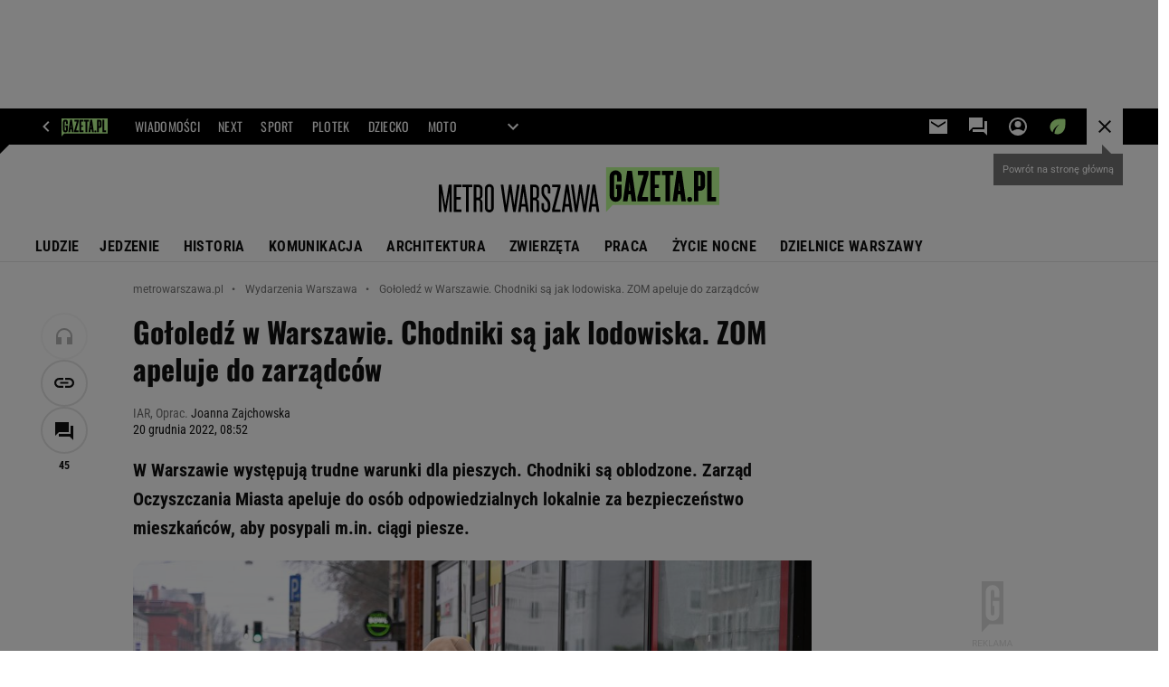

--- FILE ---
content_type: text/css
request_url: https://static.im-g.pl/style-modules/master/webpack/Metro_warszawa/486/pagetype7/style-desk.css?t=1769075198499
body_size: 26803
content:
@keyframes comments-app-comment-active{0%{background-color:#fff}50%{background-color:#fdf2c0}to{background-color:#fff}}.commentsApp__infoMessage{align-items:center;display:flex;font:700 14px/20px roboto,roboto_;height:0;justify-content:space-between;margin:0;overflow:hidden;padding:0 10px;transition:margin .3s ease-in-out;visibility:hidden;width:100%}.commentsApp__infoMessage--error,.commentsApp__infoMessage--success{height:auto;margin:30px 0;padding:8px 10px;visibility:visible}.commentsApp__infoMessage--error{background-color:rgba(211,47,47,.2);color:#d32f2f}.commentsApp__infoMessage--success{background-color:rgba(56,142,60,.2);color:#388e3c}.commentsApp__infoMessageClose{cursor:pointer}.commentsApp__comment .commentsApp__textField{height:0;visibility:hidden}.commentsApp__comment .commentsApp__textField--active{height:auto;margin:20px 0 0;visibility:visible}.commentsApp__addCommentTextarea{appearance:none;background-color:#fff;border:1px solid #ccc;border-radius:0;color:#111;display:block;font:400 15px/25px roboto,roboto_;min-height:110px;padding:15px 20px;position:relative;resize:none;transition:border-color .2s ease-out;width:100%}.commentsApp__addCommentTextarea:hover{border-color:#111}.commentsApp__addCommentTextarea:focus{border-color:#111;outline:0}.commentsApp__addCommentTextarea::placeholder{color:#757575}.commentsApp__bottom{border:1px solid #ccc;border-top:0;justify-content:space-between;padding:15px}.commentsApp__bottom,.commentsApp__bottomFrame{align-items:center;display:flex;flex-flow:row wrap}.commentsApp__bottomFrame{gap:10px}.commentsApp__bottomFrame .commentsApp__bottomFrameElement{color:#757575;font:700 14px/14px robotocondensed,robotocondensed_}.commentsApp__bottomFrame .commentsApp__userName{max-width:150px;overflow:hidden;text-overflow:ellipsis;white-space:nowrap}.commentsApp__commentsContainer{display:flex;flex-flow:column nowrap;padding-top:5px}.commentsApp__comment{border-bottom:1px solid #e5e5e5;padding:15px 0}.commentsApp__comment:last-child{border-bottom:0}.commentsApp__comment--active{animation:comments-app-comment-active 5s 1}.commentsApp__comment:has(.adviewDFPBanner){border-bottom:0;padding-bottom:0}.commentsApp__comment .adviewDFPBanner{margin-top:15px}.commentsApp__comment .commentsApp__textField{margin-left:40px}.commentsApp__commentHead{align-items:center;display:flex;flex-flow:row wrap;gap:10px}.commentsApp__comment[data-deleted=yes] .commentsApp__commentHead{text-decoration:line-through}.commentsApp__commentAuthor{font:700 16px/20px robotocondensed,robotocondensed_;word-break:break-word}.commentsApp__commentBody{font:400 16px/24px roboto,roboto_;margin:15px 0;word-break:break-word}.commentsApp__comment[data-deleted=yes] .commentsApp__commentBody{text-decoration:line-through}.commentsApp__commentDate{color:#757575;font:400 16px/20px robotocondensed,robotocondensed_}.commentsApp__commentLink{position:relative}.commentsApp__commentLinkButton{appearance:none;background-color:transparent;border:0;cursor:pointer;padding:0}.commentsApp__commentLinkButton:before{content:url("data:image/svg+xml;charset=utf-8,%3Csvg xmlns='http://www.w3.org/2000/svg' width='20' height='20'%3E%3Cpath d='M9.1 15H5.5a4.337 4.337 0 0 1-3.184-1.316A4.337 4.337 0 0 1 1 10.5a4.337 4.337 0 0 1 1.316-3.184A4.337 4.337 0 0 1 5.5 6h3.6v1.8H5.5a2.6 2.6 0 0 0-1.912.788A2.6 2.6 0 0 0 2.8 10.5a2.6 2.6 0 0 0 .788 1.912A2.6 2.6 0 0 0 5.5 13.2h3.6zm-2.7-3.6V9.6h7.2v1.8zm4.5 3.6v-1.8h3.6a2.6 2.6 0 0 0 1.912-.788A2.6 2.6 0 0 0 17.2 10.5a2.6 2.6 0 0 0-.787-1.912A2.6 2.6 0 0 0 14.5 7.8h-3.6V6h3.6a4.337 4.337 0 0 1 3.184 1.316A4.337 4.337 0 0 1 19 10.5a4.337 4.337 0 0 1-1.316 3.184A4.337 4.337 0 0 1 14.5 15z' fill='%23757575'/%3E%3C/svg%3E");display:block;font-size:0;line-height:0}.commentsApp__commentLinkInfo{background:#fff;box-shadow:4px 4px 6px hsla(0,0%,7%,.2);color:#757575;display:none;font:700 14px/20px roboto,roboto_;padding:15px;position:absolute;right:0;top:100%;width:max-content;z-index:9}.commentsApp__commentLinkInfo--active{display:block}.commentsApp__subComments{height:0;padding-left:40px;visibility:hidden}.commentsApp__comment--expand .commentsApp__subComments{height:auto;visibility:visible}.commentsApp__subComments .commentsApp__comment{border:none}.commentsApp__subComments .commentsApp__textField{margin-left:0}.commentsApp__options{align-items:center;display:flex;gap:20px;margin-left:auto}.commentsApp__options-item{line-height:0;position:relative}.commentsApp__optionsDots:before{content:url("data:image/svg+xml;charset=utf-8,%3Csvg xmlns='http://www.w3.org/2000/svg' width='20' height='20' fill='%23757575' viewBox='0 -960 960 960'%3E%3Cpath d='M479.79-192Q450-192 429-213.21t-21-51Q408-294 429.21-315t51-21Q510-336 531-314.79t21 51Q552-234 530.79-213t-51 21Zm0-216Q450-408 429-429.21t-21-51Q408-510 429.21-531t51-21Q510-552 531-530.79t21 51Q552-450 530.79-429t-51 21Zm0-216Q450-624 429-645.21t-21-51Q408-726 429.21-747t51-21Q510-768 531-746.79t21 51Q552-666 530.79-645t-51 21Z'/%3E%3C/svg%3E");display:block;font-size:0;line-height:0}.commentsApp__commentFooter{gap:15px 30px}.commentsApp__commentFooter,.commentsApp__votes{align-items:center;display:flex;flex-flow:row wrap}.commentsApp__votes{font:700 14px/20px robotocondensed,robotocondensed_;gap:10px;position:relative}.commentsApp__votesInfo{background:#fff;bottom:100%;box-shadow:4px 4px 6px hsla(0,0%,7%,.2);color:#757575;display:none;font:700 14px/20px roboto,roboto_;left:-30px;padding:15px;position:absolute;width:300px;z-index:9}.commentsApp__votesInfo--nick{display:none;width:160px}.commentsApp__votesInfo--active{display:block}.commentsApp__votesInfo--close{cursor:pointer;margin-left:6px}.commentsApp__votesInfo a{color:#111}.commentsApp.commentsApp--logged .commentsApp__vote--unlogged,.commentsApp:not(.commentsApp--logged) .commentsApp__vote--logged{display:none}.commentsApp__vote--up:before{content:url("data:image/svg+xml;charset=utf-8,%3Csvg xmlns='http://www.w3.org/2000/svg' width='16' height='16'%3E%3Cpath d='M0 0h16v16H0Z' fill='none'/%3E%3Cpath fill='%23111' d='M.667 14h2.667V6H.667Zm14.667-7.333a1.337 1.337 0 0 0-1.333-1.333H9.794l.633-3.047.02-.213a1 1 0 0 0-.293-.707l-.707-.7L5.06 5.06a1.3 1.3 0 0 0-.393.94v6.667A1.337 1.337 0 0 0 6 14h6a1.324 1.324 0 0 0 1.227-.813l2.013-4.7A1.317 1.317 0 0 0 15.333 8Z'/%3E%3C/svg%3E");display:block;font-size:0;line-height:0}.commentsApp__vote--down:before{content:url("data:image/svg+xml;charset=utf-8,%3Csvg xmlns='http://www.w3.org/2000/svg' width='16' height='16'%3E%3Cpath d='M0 0h16v16H0Z' fill='none'/%3E%3Cpath fill='%23111' d='M10 2H4a1.324 1.324 0 0 0-1.227.813L.76 7.513A1.317 1.317 0 0 0 .667 8v1.333A1.337 1.337 0 0 0 2 10.666h4.207l-.633 3.047-.02.213a1 1 0 0 0 .293.707l.707.7 4.393-4.393a1.325 1.325 0 0 0 .387-.94V3.333A1.337 1.337 0 0 0 10 2Zm2.667 0v8h2.667V2Z'/%3E%3C/svg%3E");display:block;font-size:0;line-height:0}.commentsApp__vote--active.commentsApp__vote--up:before{content:url("data:image/svg+xml;charset=utf-8,%3Csvg xmlns='http://www.w3.org/2000/svg' width='16' height='16'%3E%3Cpath d='M0 0h16v16H0Z' fill='none'/%3E%3Cpath fill='%23388e3c' d='M.667 14h2.667V6H.667Zm14.667-7.333a1.337 1.337 0 0 0-1.333-1.333H9.794l.633-3.047.02-.213a1 1 0 0 0-.293-.707l-.707-.7L5.06 5.06a1.3 1.3 0 0 0-.393.94v6.667A1.337 1.337 0 0 0 6 14h6a1.324 1.324 0 0 0 1.227-.813l2.013-4.7A1.317 1.317 0 0 0 15.333 8Z'/%3E%3C/svg%3E")}.commentsApp__vote--active.commentsApp__vote--down:before{content:url("data:image/svg+xml;charset=utf-8,%3Csvg xmlns='http://www.w3.org/2000/svg' width='16' height='16'%3E%3Cpath d='M0 0h16v16H0Z' fill='none'/%3E%3Cpath fill='%23d32f2f' d='M10 2H4a1.324 1.324 0 0 0-1.227.813L.76 7.513A1.317 1.317 0 0 0 .667 8v1.333A1.337 1.337 0 0 0 2 10.666h4.207l-.633 3.047-.02.213a1 1 0 0 0 .293.707l.707.7 4.393-4.393a1.325 1.325 0 0 0 .387-.94V3.333A1.337 1.337 0 0 0 10 2Zm2.667 0v8h2.667V2Z'/%3E%3C/svg%3E")}.commentsApp__showReplies{align-items:center;display:flex;gap:6px;position:relative}.commentsApp__showReplies:after{border-bottom:0;border-left:4px solid transparent;border-right:4px solid transparent;border-top:4px solid;content:"";display:block;font-size:0;height:0;line-height:0;width:0}.commentsApp{color:#111;margin:0 0 30px}.screeningADFP .commentsApp{padding-top:20px}.commentsApp__textStyledBtn{align-items:center;appearance:none;background:transparent;border:none;color:#111;cursor:pointer;display:flex;font:700 14px/20px robotocondensed,robotocondensed_;gap:6px;padding:0;transition:color .2s ease-out}.commentsApp__textStyledBtn:hover{color:#757575}.commentsApp__button{background-color:#beff96;border:2px solid #beff96;box-sizing:border-box;color:#111;cursor:pointer;display:block;font:700 14px/16px robotocondensed,robotocondensed_;padding:10px 24px;position:relative;text-transform:uppercase;width:100%}.commentsApp__button:focus{outline:1px solid #111}.commentsApp__button--secondary{background-color:#fff;border-color:#e5e5e5;color:#111}.commentsApp__button--secondary:focus{border-color:#fff;outline-color:#111}.commentsApp__button--hidden{display:none}.commentsApp__button--small{padding:5px 10px}.commentsApp.commentsApp--logged .commentsApp__button--login,.commentsApp:not(.commentsApp--logged) .commentsApp__button--send{display:none}.commentsApp__button--login-fb,.commentsApp__button--login-google{align-items:center;display:flex;gap:10px;justify-content:center}.commentsApp__button--login-fb:before,.commentsApp__button--login-google:before{display:block;flex:none;font-size:0;line-height:0;margin:-1px 0}.commentsApp__button--login-fb:before{content:url("data:image/svg+xml;charset=utf-8,%3Csvg xmlns='http://www.w3.org/2000/svg' width='18' height='18'%3E%3Cpath fill='%231877f2' d='M18 9a9 9 0 1 0-10.406 8.891V11.6H5.309V9h2.285V7.017a3.176 3.176 0 0 1 3.4-3.5 13.84 13.84 0 0 1 2.015.176v2.213h-1.136a1.3 1.3 0 0 0-1.467 1.405V9h2.5l-.4 2.6h-2.1v6.289A9 9 0 0 0 18 9Z'/%3E%3Cpath fill='%23fff' d='m12.504 11.602.4-2.6h-2.5V7.316a1.3 1.3 0 0 1 1.467-1.405h1.138V3.696a13.84 13.84 0 0 0-2.015-.176 3.176 3.176 0 0 0-3.4 3.5v1.983H5.309v2.6h2.285v6.289a9.095 9.095 0 0 0 2.813 0v-6.289Z'/%3E%3C/svg%3E")}.commentsApp__button--login-google:before{content:url("data:image/svg+xml;charset=utf-8,%3Csvg xmlns='http://www.w3.org/2000/svg' width='18' height='18'%3E%3Cpath fill='%234285f4' d='M17.618 9.202a10.427 10.427 0 0 0-.143-1.7H9v3.383h4.854a4.178 4.178 0 0 1-1.8 2.685v2.25h2.895a8.8 8.8 0 0 0 2.669-6.618Z'/%3E%3Cpath fill='%2334a853' d='M9 18.001a8.573 8.573 0 0 0 5.948-2.182l-2.9-2.25a5.429 5.429 0 0 1-3.053.87 5.375 5.375 0 0 1-5.048-3.72H.962v2.318A8.987 8.987 0 0 0 9 18.001Z'/%3E%3Cpath fill='%23fbbc05' d='M3.954 10.717A5.223 5.223 0 0 1 3.669 9a5.426 5.426 0 0 1 .285-1.718V4.965H.969A8.9 8.9 0 0 0 .001 9a8.9 8.9 0 0 0 .968 4.035Z'/%3E%3Cpath fill='%23ea4335' d='M9 3.561a4.883 4.883 0 0 1 3.45 1.35l2.565-2.565A8.6 8.6 0 0 0 9-.002 8.987 8.987 0 0 0 .967 4.961l2.985 2.318A5.375 5.375 0 0 1 9 3.561Z'/%3E%3C/svg%3E")}.commentsApp__Box{background:#fff;box-shadow:4px 4px 6px hsla(0,0%,7%,.2);display:none;flex-flow:column nowrap;gap:15px;padding:15px;position:absolute;right:0;top:100%;white-space:nowrap;width:auto;z-index:9}.commentsApp__Box--active{display:flex}.commentsApp__BoxOption{align-items:center;appearance:none;background:transparent;border:none;color:#757575;cursor:pointer;display:flex;font:700 14px/14px robotocondensed,robotocondensed_;gap:10px;padding:0;position:relative;text-align:left;transition:color .2s ease-out}.commentsApp__BoxOption:hover{color:#111}.commentsApp__BoxOption[data-action=sort]:before{content:"";display:block;height:8px;width:10px}.commentsApp__BoxOption--active{color:#111}.commentsApp__BoxOption--active[data-action=sort]:before{content:url("data:image/svg+xml;charset=utf-8,%3Csvg xmlns='http://www.w3.org/2000/svg' width='10' height='8'%3E%3Cpath fill='%23111' d='M10 1.183 8.825 0 3.333 5.492 1.183 3.35 0 4.52l3.333 3.33Z'/%3E%3C/svg%3E");display:block;font-size:0;line-height:0}.commentsApp__infoBanner{align-items:center;background-color:#eee;color:#111;display:flex;font:400 14px/20px roboto,roboto_;gap:10px;margin:15px 0 30px;padding:20px;position:relative;text-align:left}.commentsApp__infoBanner:before{border-color:transparent transparent transparent #eee;border-style:solid;border-width:10px 0 0 10px;content:"";height:0;left:0;position:absolute;top:-10px;width:0;z-index:1}.commentsApp__callToAction{margin-top:25px}.commentsApp__header{align-items:center;display:flex;justify-content:space-between}.commentsApp__heading{font:700 20px/26px oswald,oswald_;text-transform:uppercase}.commentsApp__heading span{font:400 20px/26px oswald,oswald_}.commentsApp__sorting{position:relative}.commentsApp__sortingSelected{color:#757575;transition:color .2s ease-out}.commentsApp__sortingSelected:hover{color:#111}.commentsApp__sortingSelected:after{border-bottom:0;border-left:4px solid transparent;border-right:4px solid transparent;border-top:4px solid;content:"";display:block;font-size:0;height:0;line-height:0;width:0}.commentsApp__articleTitle{color:#757575;font:400 16px/20px robotocondensed,robotocondensed_;padding:15px 0}.commentsApp__popup,.commentsApp__popupOverlay{display:none;position:fixed}.commentsApp__popup--active,.commentsApp__popupOverlay--active{display:block}.commentsApp__popupOverlay{background:hsla(0,0%,7%,.4);height:100%;left:0;top:0;width:100%;z-index:99998}.commentsApp__popup{background:#fff;color:#111;left:50%;top:50%;transform:translate(-50%,-50%);width:390px;z-index:99999}.commentsApp__popupInner{padding:30px;position:relative}.commentsApp__popupClose{position:absolute;right:15px;top:15px}.commentsApp__popupClose:before{content:url("data:image/svg+xml;charset=utf-8,%3Csvg xmlns='http://www.w3.org/2000/svg' width='12' height='12'%3E%3Cpath fill='%23111' d='M10.308 0 6 4.308 1.692 0 0 1.692 4.308 6 0 10.308 1.692 12 6 7.692 10.308 12 12 10.308 7.692 6 12 1.692Z'/%3E%3C/svg%3E");display:block;font-size:0;line-height:0}.commentsApp__popupForm--trash,.commentsApp__popupForm--trash-confirmation{display:flex;flex-flow:column nowrap;gap:10px}.commentsApp__popupHeader{display:block;font:700 22px/28px oswald,oswald_;text-transform:uppercase}.commentsApp__popup--guest .commentsApp__popupHeader{margin:0 0 30px}.commentsApp__popupLink{color:#111;font:400 13px/17px roboto,roboto_;transition:color .2s ease-out}.commentsApp__popupLink:hover{color:#757575}.commentsApp__popupInfo{font:400 14px/18px roboto,roboto_;padding:8px 0 30px}.commentsApp__popupInfo .commentsApp__popupLink{font:700 14px/18px roboto,roboto_}.commentsApp__popupInfo--nick{color:#757575;font:400 12px/17px roboto,roboto_;margin-top:-15px}.commentsApp__popupError,.commentsApp__popupText{font:400 14px/18px roboto,roboto_}.commentsApp__popupError{color:#d32f2f;display:none}.commentsApp__popupError--active{display:block}.commentsApp__popupInputContainer{margin:0 0 20px}.commentsApp__popupInputContainer--memory{align-items:flex-start;display:flex;flex-flow:row wrap;justify-content:space-between}.commentsApp__popupInputError,.commentsApp__popupInputErrorTop{color:#d32f2f;display:none;font:400 14px/18px roboto,roboto_;margin:5px 0 0}.commentsApp__popupInputError a,.commentsApp__popupInputErrorTop a{color:#111;padding-left:3px}.commentsApp__popupInputError--show,.commentsApp__popupInputErrorTop--show{display:block}.commentsApp__popupInputErrorTop{padding-bottom:5px}.commentsApp__popupInput{appearance:none;background-color:#fff;border:1px solid #ccc;border-radius:0;color:#111;font:400 14px/18px roboto,roboto_;height:40px;padding:15px;position:relative;transition:border-color .2s ease-out;width:100%}.commentsApp__popupInput:hover{border-color:#111}.commentsApp__popupInput:focus{border-color:#111;outline:1px solid #111}.commentsApp__popupInput::placeholder{color:#757575}.commentsApp__popupInput--error{border-color:#d32f2f!important;outline-color:#d32f2f!important}.commentsApp__remind{line-height:0}.commentsApp__label{cursor:pointer}.commentsApp__popup .commentsApp__label{font:400 14px/18px roboto,roboto_}.commentsApp__submit--asGuest{margin:20px 0 0}.commentsApp__submit--trash{display:flex;gap:20px;padding:20px 0 0}.commentsApp__submit--google{margin-top:20px}.commentsApp__grey{align-items:center;background:#fff;color:#757575;display:flex;flex-basis:100%;font:400 13px/18px roboto,roboto_;gap:20px;margin:20px 0;text-align:center}.commentsApp__grey:after,.commentsApp__grey:before{background:#e5e5e5;content:"";flex:1;height:1px}.commentsApp--disabled{padding:0!important}.commentsApp__disabled-info{border:1px solid #ccc;border-radius:2px;box-shadow:0 2px 2px rgba(0,0,0,.06);color:#222;font:700 18px/24px roboto,roboto_;margin:32px 0;padding:24px 32px;position:relative;text-align:center}.commentsApp__disabled-info:before{content:url("[data-uri]");display:block;height:24px;left:50%;position:absolute;top:0;transform:translate(-50%,-50%);width:100px;z-index:1}.headerPremium--autoLoad{position:relative}.headerPremium--autoLoad .article__type-wrapper{bottom:0;position:absolute;width:100%}.headerPremium__imgContainer{line-height:0}.headerPremium__img{max-width:100vw;width:100%}.c2c .premiumArticle__break{border-bottom:1px solid #e5e5e5}.premiumOtherArticles{background-color:#fff;display:grid;grid-template-columns:1fr 300px 50px 852px 1fr;padding-top:45px;position:relative}.premiumOtherArticles-header{color:#222;font:700 27px/35px roboto,roboto_;grid-column:4/5;grid-row-start:1;margin:0;padding:0}.premiumOtherArticles-items{grid-column:4/5;grid-row-start:2}.premiumOtherArticles-item{border-bottom:1px solid #e5e5e5;display:flex;padding:30px 0}.premiumOtherArticles-item:last-of-type{border-bottom:0}.premiumOtherArticles-itemImage,.premiumOtherArticles-itemImageLink{display:block;width:250px}.premiumOtherArticles-itemContent{padding-left:20px}.premiumOtherArticles-itemTitle{color:#222;font:700 22px/29px roboto,roboto_;margin:-8px 0 0;padding:0}.premiumOtherArticles-itemLead{color:#222;display:block;font:400 15px/25px roboto,roboto_;margin:16px 0 0;padding:0}.premiumOtherArticles-itemAuthor{color:#999;font:400 10px/18px roboto,roboto_;margin-top:12px}#premiumArticle__autoloaderWrapper{background-color:#fff;position:relative}body.isPartnerMaterial #premiumArticle__autoloaderWrapper .premiumArticle__wrapper{padding-top:20px}#premiumArticle__autoloaderWrapper .premiumArticle__wrapper__normal{grid-column-gap:50px;display:grid;grid-template-columns:52px 750px 300px;margin:10px auto 0;padding:20px 0 0;position:relative;width:1242px}.c2c #premiumArticle__autoloaderWrapper .premiumArticle__wrapper__normal{grid-template-columns:52px 750px 0;left:-102px;width:750px}#premiumArticle__autoloaderWrapper .premiumArticle__wrapper__normal .article__title{grid-column:2;grid-row:1}#premiumArticle__autoloaderWrapper .premiumArticle__wrapper__normal .article,#premiumArticle__autoloaderWrapper .premiumArticle__wrapper__normal .article__sidebar{grid-column:2}#premiumArticle__autoloaderWrapper .premiumArticle__wrapper__normal .ban000_wrapper{grid-row:1/span 4}#premiumArticle__autoloaderWrapper .premiumArticle__wrapper__normal .left_aside{grid-row:1/span 3}#premiumArticle__autoloaderWrapper .premiumArticle__wrapper__normal:before{border-top:1px solid #bbb;content:"";display:block;height:1px;position:absolute;top:20px;width:100%}.c2c #premiumArticle__autoloaderWrapper .premiumArticle__wrapper__normal:before{border:none}#premiumArticle__autoloaderWrapper .premiumArticle__wrapper__normal .left_aside{padding-top:30px}#premiumArticle__autoloaderWrapper .premiumArticle__wrapper__normal .right_aside{padding-top:20px}#premiumArticle__autoloaderWrapper .premiumArticle__wrapper__normal .socialBar.vertical{opacity:1;top:60px}#premiumArticle__autoloaderWrapper .premiumArticle__wrapper__normal .articleWrapper{margin:10px 0 0;padding:20px 0 0;position:relative}#premiumArticle__autoloaderWrapper .premiumArticle__partnerAutoload{align-items:center;display:flex;gap:20px;justify-content:center}#premiumArticle__autoloaderWrapper .premiumArticle__partnerAutoload__prefix{color:#999;font-size:9px;transform:translateY(12px)}div[id^=bottom_wrapper]{grid-column:2}html{font-size:21px;overflow-x:hidden}*{box-sizing:border-box}.section_wrapper{width:100%}.section_wrapper .content_wrap{background-color:#fff;position:relative}#main_wrapper .content_wrap{display:flex;flex-flow:row wrap}#main_wrapper .content_wrap .columns_wrap{padding-left:50px;width:1150px;z-index:2}#pageTypeId_0 #main_wrapper .content_wrap .columns_wrap{padding:0;width:1202px}#main_wrapper .content_wrap .columns_container{display:flex;flex-flow:row wrap}.aside_wrapper,.aside_wrapper .content_wrap{background-color:#f5f5f5}#bottom_wrapper .columns_container{display:flex;flex-flow:row wrap;padding-left:102px;width:1202px}.c2c #bottom_wrapper .columns_container{margin:0 auto;padding-left:0;width:750px}.c2c #bottom_wrapper .columns_container .main_content{padding-right:0}.content_wrap{background-color:#fff;margin:0 auto;padding:0 20px;position:relative;width:1242px}.left_aside{width:52px;z-index:4}.main_content{padding-right:50px;width:800px}#pageTypeId_0 .main_content{width:902px}.right_aside{position:relative;width:300px}@supports(display:grid){#article_wrapper{grid-template-columns:52px 750px 300px}.c2c #article_wrapper{grid-template-columns:52px 768px 0;left:-111px}#article_wrapper.main_wrapper--video .top_section_bg{grid-row:1/span 5}#article_wrapper.main_wrapper--video .bottom_section_bg{grid-row:8/span 3}#article_wrapper.main_wrapper:not(.main_wrapper--video) .top_section_bg{grid-row:1/span 5}#article_wrapper.main_wrapper:not(.main_wrapper--video) .bottom_section_bg{grid-row:7}#article_wrapper .bottom_section_bg,#article_wrapper .top_section_bg{background:#fff;grid-column:1/span 3;height:100%;left:-20px;position:relative;width:1242px;z-index:-1}.c2c #article_wrapper .bottom_section_bg,.c2c #article_wrapper .top_section_bg{width:993px}#photostory_wrapper{background-color:#fff;grid-template-columns:52px 1100px}.main_wrapper{grid-column-gap:50px;display:grid;margin:0 auto;padding:0 20px;position:relative;width:1242px;z-index:2}.c2c .main_wrapper{padding:0;width:750px}.left_aside{grid-column:1}.main_wrapper:not(.main_wrapper--video) .left_aside{grid-row:2/span 7}.main_wrapper_b:not(.main_wrapper--video) .left_aside{grid-row:2/span 9}.main_wrapper--video .left_aside{grid-row:8/span 4}.top_section{grid-column:2}.main_wrapper:not(.main_wrapper--video) .top_section{grid-row:5}.main_wrapper--video .top_section{grid-row:8}.bottom_section{grid-column:2}.main_wrapper:not(.main_wrapper--video) .bottom_section{grid-row:7}.main_wrapper--video .bottom_section{grid-row:9}:not(.index_body) .right_aside{grid-column:3}.main_wrapper:not(.main_wrapper--video) .right_aside{grid-row:7}.main_wrapper--video .right_aside{grid-row:8/span 3}.index_body .body>.content_wrap,.index_body>.content_wrap{display:grid;grid-template-columns:902px 300px}.index_body .main_content{grid-column:1;width:902px}.index_body .right_aside{grid-column:2;grid-row-start:1}.video_wrapper{grid-column:1/span 2;grid-row:2/span 5}}#pageNav .lists:after,#pageNav:after,.mod_hat2014 .gridWrap:after{clear:both;content:" ";display:block;float:none;width:100%}.mod_hat2014{background:#383842;font:400 10px/1.2 roboto,roboto_;height:34px;left:0;position:fixed;top:0;transform:translateZ(0);width:100%;z-index:11000}.mod_hat2014 a:hover{text-decoration:none}.mod_hat2014 .gridWrap{margin:auto;min-width:980px}.mod_hat2014 .hat-partner{float:right;text-align:right}.mod_hat2014 .hat-partner p{display:inline-block;font-size:11px;padding:2px 11px 3px 9px}.mod_hat2014 .hat-partner a,.mod_hat2014 .hat-partner a:hover,.mod_hat2014 .hat-partner p{background:#eaeaea;color:#565656}.mod_hat2014 .c0{float:left}.mod_hat2014 .c0 .home.bar a{padding:0 10px 0 27px;position:relative}.mod_hat2014 .c0 .home a:before{background:url(https://static.im-g.pl/i/obrazki/awd/sprite_awd_05.png) -22px -133px no-repeat transparent;content:"";display:block;height:11px;left:9px;position:absolute;top:10px;width:12px}.mod_hat2014 .c0 .bar a{color:#fff;font-weight:700;padding:0 10px;transition:color .2s linear}.mod_hat2014 .c0 .bar a.active,.mod_hat2014 .c0 .bar a:hover{color:#e0e0e8}.mod_hat2014 .c0 .bar a:not(.home) .safari_mobile .mod_hat2014 .c0 .bar a{padding:0 9px}.mod_hat2014 .c1{float:right;font-size:11px}.mod_hat2014 .c1 .bar a{color:#a4a4a4;padding:0 5px;position:relative;transition:color .2s linear;z-index:0}.mod_hat2014 .c1 .bar a:hover{color:#fff}.mod_hat2014 .bar,.mod_hat2014 .bar+li{float:left;line-height:34px;position:relative;z-index:1}.mod_hat2014 .bar a,.mod_hat2014 .bar+li a{display:block}.mod_hat2014 .user{color:#e0e0e8}.mod_hat2014 .user img{display:none}.mod_hat2014 .user a{color:#a4a4a4;padding:0 10px;transition:color .2s linear}.mod_hat2014 .user a:hover{color:#fff}.mod_hat2014 .user.logged{background:#292930}.mod_hat2014 .user.logged .user{background:#292930;cursor:pointer;display:block;height:100%;max-width:75px;overflow:hidden;padding:0 10px;text-overflow:ellipsis;white-space:nowrap}.mod_hat2014 .user.logged .user-box{background:#292930;display:none;position:absolute;right:0;top:33px;width:150px;z-index:1}.mod_hat2014 .user.logged .user-box.active{display:block}.mod_hat2014 .user.logged .user-box li a:hover{background:#191920}.mod_hat2014 .user.logged:hover .user-box{display:block}.mod_hat2014 .more{border-left:1px solid #4e4e5a;height:34px;position:relative;transition:background-position .3s ease-in-out;width:36px}.mod_hat2014 .more:before{background-position:0 -132px;height:12px;left:12px;top:11px;width:12px}.mod_hat2014 .more input+ul:after,.mod_hat2014 .more:before{background-image:url(https://static.im-g.pl/i/obrazki/awd/sprite_awd_05.png);background-repeat:no-repeat;content:"";position:absolute}.mod_hat2014 .more:hover:before{background-position:0 -110px}.mod_hat2014 .more input+ul{display:none}.mod_hat2014 .more input:checked+ul{display:block;height:auto;position:absolute;right:0;top:100%}.mod_hat2014 .more input+ul:before{background-color:#fff;bottom:100%;content:"";display:block;height:35px;position:absolute;right:0;width:35px;z-index:0}.mod_hat2014 .more input+ul:after{background-color:#fff;background-position:0 -132px;height:12px;right:11px;top:-22px;width:12px;z-index:0}.mod_hat2014 .more .menu{cursor:pointer;display:block;height:100%;opacity:0;position:relative;width:100%;z-index:1}.mod_hat2014 .more>ul{background:#fff;box-shadow:0 0 18px 0 rgba(57,57,57,.15);display:none;font-size:12px;font-weight:700;transition:all 1s ease-in-out;width:920px}.mod_hat2014 .more>ul .show_more{width:100%}.mod_hat2014 .search{border-left:1px solid #4e4e5a;height:33px;position:relative;width:36px}.mod_hat2014 .search:before{background:url(https://static.im-g.pl/i/obrazki/awd/sprite_awd_05.png) -45px -110px no-repeat;content:"";height:13px;left:11px;position:absolute;top:10px;width:13px}.mod_hat2014 .search:hover:before{background-position:-22px -110px}.mod_hat2014 .search input[type=checkbox]{cursor:pointer;display:block;height:100%;opacity:0;position:relative;width:100%;z-index:2}.mod_hat2014 .search input:checked+#pageSearch{position:absolute;right:0;top:33px}.mod_hat2014 .search input:checked+#pageSearch form{display:block}.mod_hat2014 .search input:checked~* form:after,.mod_hat2014 .search input:checked~* form:before{background-color:#292930;content:"";display:block;position:absolute}.mod_hat2014 .search input:checked~* form:before{height:33px;right:0;top:-32px;width:35px;z-index:0}.mod_hat2014 .search input:checked~* form:after{background:url(https://static.im-g.pl/i/obrazki/awd/sprite_awd_05.png) -45px -133px no-repeat;height:10px;right:12px;top:-21px;width:10px}.mod_hat2014 #pageSearch{margin-bottom:0;position:relative}.mod_hat2014 #pageSearch form{background:#292930;display:none;height:48px;padding:10px;width:292px}.mod_hat2014 #pageSearch #pageSearchQ{background:#383842;border:1px solid #4e4e5a;color:#b4b3b3;float:left;font:400 11px/26px roboto,roboto_;height:26px;padding:0 10px;width:200px}.mod_hat2014 #pageSearch input[type=submit]{-webkit-appearance:none;background:#3370bc;border:0;color:#fff;cursor:pointer;float:left;font:900 10px/28px roboto,roboto_;height:26px;margin-left:8px;padding:0 6px 2px;width:64px}.mod_hat2014 #pageSearch .hidden{display:none}#pageNav{box-sizing:border-box;left:0;line-height:16px;margin:0;padding:27px 10px 13px;position:relative;top:0;width:100%;z-index:2000}#pageNav a{color:#148;font-weight:400;line-height:18px;padding:0}#pageNav a:hover{background:none;color:#148;text-decoration:underline}#pageNav .bolded a{font-weight:700}#pageNav .buttons{display:block}#pageNav header{color:#2e2e2e;font-weight:700;padding-bottom:6px;text-transform:uppercase}#pageNav .lists>ul{float:left;margin-left:10px;width:140px}#pageNav .lists>ul:first-child{margin-left:0}#pageNav .lists li ul{padding-bottom:13px}.pageHeadBrand{align-items:center;background-color:transparent;display:flex;flex-flow:row wrap;height:110px;justify-content:space-between;padding-top:10px;position:relative}.pageHeadBrand .col1{z-index:2}.pageHeadBrand .col1 img{height:auto}.pageHeadBrand.logo_center .col1,.pageHeadBrand.logo_left .col1{flex:1}.pageHeadBrand .col2{text-align:center}.pageHeadBrand .col2 .col21{padding-bottom:6px}.pageHeadBrand .col2 .col21 span{color:#b5b5b5;font:400 10px/14px roboto,roboto_;white-space:nowrap}.pageHeadBrand .col2 .col22 a{display:block;line-height:0}.pageHeadBrand .col2 .col22 img{max-height:90px}.pageHeadBrand .additional_link{background:#222;color:#fff;display:inline-block;font:900 14px/45px roboto,roboto_;height:45px;padding:0 10px 0 33px;position:relative;transition:background .3s ease-in}.pageHeadBrand .additional_link:before{content:"+";font:900 15px/45px roboto,roboto_;left:10px;position:absolute;top:0}.pageHeadBrand .additional_link:hover{background:rgba(204,6,28,.7)}.pageHeadBrand .search{display:none;z-index:10}.pageHeadBrand .search fieldset{position:relative}.pageHeadBrand .search input[name=q]{background:#e5e5e5;border:none;box-sizing:border-box;color:#020202;font:400 20px/1.2 roboto,roboto_;height:40px;outline:none;padding:10px;width:220px}.pageHeadBrand .search input[name=q]::placeholder{color:#afafaf}.pageHeadBrand .search input[type=submit]{background:#e5e5e5;background-image:url(https://static.im-g.pl/i/obrazki/global/hat/2014/hat2014_sprite_5.png?20150330);background-position:-31px -27px;border:none;cursor:pointer;height:40px;position:absolute;right:0;text-indent:-100px;top:25px;width:36px}.pageHeadBrand .search input[type=submit]:hover{background-position:-31px 5px}.pageHeadBrand.logo_center:not(.hasBanner) .col1,.premiumArticle__wrapper .pageHeadBrand.logo_left .col1{left:50%;position:relative;text-align:center;transform:translate(-50%)}.pageHeadBrand.logo_center:not(.hasBanner) .search,.premiumArticle__wrapper .pageHeadBrand.logo_left .search{display:block}.pageHeadBrand.hasBanner{margin-bottom:10px}#article_title:after,.article_author:after,.author_and_date .article_author:after,.author_and_date:after,.premiumArticle__wrapper__normal .article__title:after{clear:both;content:" ";display:block;float:none;width:100%}.author_and_date{padding:15px 0}.article_title__wrapper{grid-column:2;grid-row:2}.video_wrapper+.article_title__wrapper{grid-column:3}#article_title,.premiumArticle__wrapper__normal .article__title{color:#111;font:700 32px/1.3 oswald,oswald_;word-break:break-word}.main_wrapper--video #article_title,.main_wrapper--video .premiumArticle__wrapper__normal .article__title{font:900 25px/34px oswald,oswald_}@supports(display:grid){#article_title,.premiumArticle__wrapper__normal .article__title{grid-row:2;position:relative}.main_wrapper:not(.main_wrapper--video) #article_title,.main_wrapper:not(.main_wrapper--video) .premiumArticle__wrapper__normal .article__title{grid-column:2;width:750px}.main_wrapper--video #article_title,.main_wrapper--video .premiumArticle__wrapper__normal .article__title{background:#fff;grid-column:3;padding:20px;z-index:100}}.article_author,.author_and_date .article_author,.author_and_date .article_date,.author_and_date img{display:block}.author_and_date{display:flex;flex-flow:row nowrap;padding-top:20px}.author_and_date:after{clear:both;content:" ";display:block;float:none;width:50%}.author_and_date img{border-radius:50%;height:40px;margin-right:10px;width:40px}.author_and_date .article_data{display:block;height:40px;width:100%}.author_and_date .article_author{color:#666;font:700 14px/18px roboto,roboto_}.author_and_date .article_date{color:#111;font-family:robotocondensed;font:400 16px/21px roboto,roboto_}.article_author{color:#111;font-family:robotocondensed;font-size:14px;line-height:18px}.date_section{color:#111}.date_section,.date_section time{font:400 14px/18px robotocondensed,robotocondensed_}.author_section{align-items:center;display:flex;margin:20px 0;padding:0}.author_section img{border-radius:50%;height:40px;margin-right:10px;width:40px}.author_prefix{color:#757575;font-weight:400;font:robotocondensed;text-transform:capitalize}@supports(display:grid){.author_section{align-items:center;grid-row:3;position:relative;z-index:1}.main_wrapper--video .author_section{background:#fff;grid-column:3;padding-left:20px;padding-right:20px}.main_wrapper:not(.main_wrapper--video) .author_section{grid-column:2;width:750px}}#gazeta_article_lead,.premiumArticle__wrapper__normal .article__lead{color:#111;font:700 20px/32px robotocondensed,robotocondensed_;margin:20px 0;word-break:break-word}#rwdNav{background-color:#cc061c;height:40px;margin:0 auto;padding:0;position:relative;z-index:4}#rwdNav a,#rwdNav span{color:#fff;display:block;font:700 16px/40px roboto,roboto_;padding:0 10px;text-transform:none;transition:background-color .2s ease}#rwdNav a:hover,#rwdNav span:hover{color:#fff}#rwdNav .p0{height:100%;text-align:left}#rwdNav .p0>li{display:inline-block;position:relative}#rwdNav .p0>li.rightReverse{float:right}#rwdNav .p0>li span{cursor:pointer}#rwdNav .p0>li:hover:not(.active) a,#rwdNav .p0>li:hover:not(.active) span{background-color:hsla(0,0%,100%,.2)}#rwdNav .p0>li:hover .p1{background-color:#cc061c;z-index:1}#rwdNav .p0>li:hover .p1,#rwdNav .p0>li:hover .p1 li{display:block}#rwdNav .p0>li:hover .p1 li{position:static}#rwdNav .p0>li:hover .p1 a:hover{background-color:hsla(0,0%,100%,.35)}#rwdNav .p0>li:hover .p1 .active a,#rwdNav .p0>li:hover .p1 .active a:hover{background-color:rgba(0,0,0,.2)}#rwdNav .p0>li.active a,#rwdNav .p0>li.active span{color:#fff}#rwdNav .p0>li.active>a,#rwdNav .p0>li.active>a:hover,#rwdNav .p0>li.active>span{background-color:rgba(0,0,0,.2)}#rwdNav .p0>li.active .p1 li{display:block}#rwdNav .p0>li.active .p1 a:hover{background-color:hsla(0,0%,100%,.2)}#rwdNav .p0>li.active .p1 .active a,#rwdNav .p0>li.active .p1 .active a:hover,#rwdNav .p0>li.active .p1 li{background-color:rgba(0,0,0,.2)}#rwdNav .p0>li.active .p1 a{min-width:100px}#rwdNav .p1{display:none;left:0;position:absolute;text-align:left;top:40px}#rwdNav .p1 a{padding:0 9px;transition:none;white-space:nowrap}body.DFPpremiumboardPlug{padding-top:154px!important}.breadcrumbs{font:400 12px/21px roboto,roboto_;height:20px;margin:20px 350px 16px 0;overflow:hidden;position:relative;width:750px}.breadcrumbs:before{background:linear-gradient(90deg,hsla(0,0%,100%,0),#fff 70%);content:"";height:100%;position:absolute;right:0;top:0;width:50px;z-index:1}.breadcrumbs .breadcrumbs__item{color:#757575;display:inline}.breadcrumbs .breadcrumbs__item:after{content:"·";display:inline-block;font-size:2em;line-height:15px;padding:0 7px 0 5px;vertical-align:middle}.breadcrumbs .breadcrumbs__item:last-of-type:after{display:none}.breadcrumbs .breadcrumbs__item .breadcrumbs__link{color:inherit;font:inherit;transition:color .2s ease-in}.breadcrumbs .breadcrumbs__item .breadcrumbs__link:hover{background:none;color:#111}@supports(display:grid){#sitePath{grid-row:1}.main_wrapper--video #sitePath{grid-column:1/span 2}.main_wrapper:not(.main_wrapper--video) #sitePath{grid-column:2}}#pageTypeId_0 .breadcrumbs{margin-left:100px}.video_wrapper{position:relative;z-index:99}.video_wrapper--hide{position:static}.super_video{padding-top:25px;position:sticky;top:34px;z-index:1}@media screen and (min-width:1200px){.super_video:before{background:#000;content:"";height:100%;margin-left:calc(-50vw + 592.5px);position:absolute;top:0;width:100vw}}@media screen and (min-width:768px)and (max-width:1200px){.super_video:before{background:#000;content:"";height:100%;margin-left:-100vw;position:absolute;top:0;width:calc(1242px + 100vw)}}@keyframes social-bar-tooltip-animation{0%,to{opacity:0}10%,90%{opacity:1}}.socialBar{display:flex;flex-direction:column}.socialBar.vertical{opacity:0;position:sticky;top:20px;transition:top .5s ease-out,opacity .5s ease-out}.socialBar.vertical.visible{opacity:1}.socialBar__items{display:flex;flex-direction:column;gap:20px;position:relative}.socialBar__item{align-items:center;appearance:none;background-color:#fff;border:2px solid #e5e5e5;border-radius:50%;color:#111;cursor:pointer!important;display:flex;height:52px;justify-content:center;padding:0;position:relative;width:52px}.socialBar__item:focus-visible{outline:2px solid #111}.socialBar__item--comments{margin-bottom:22px}.socialBar__item--comments .comments--count{background-color:#fff;border-radius:10px;color:#111;font:700 12px/14px robotocondensed,robotocondensed_;height:1lh;left:50%;max-width:100%;min-width:50%;padding:0 5px;position:absolute;text-align:center;top:calc(100% + 8px);transform:translateX(-50%);width:min-content}.socialBar__item--c2s{border:0;display:none}.socialBar__item--closeQuiz{margin-bottom:60px}.socialBar__item--closeQuiz>a{align-items:center;display:flex;height:100%;justify-content:center;width:100%}.socialBar__item--closeQuiz--text{font:700 12px/14px robotocondensed,robotocondensed_;position:absolute}.socialBar__item--closeQuiz--text,.socialBar__tooltip{left:50%;text-align:center;top:calc(100% + 8px);transform:translateX(-50%)}.socialBar__tooltip{animation:social-bar-tooltip-animation 4s ease-in-out forwards;background-color:#757575;color:#fff;font:400 12px/12px robotocondensed,robotocondensed_;opacity:0;padding:8px;pointer-events:none;position:relative;position:absolute;white-space:nowrap;z-index:1}.socialBar__tooltip:before{border-color:transparent transparent transparent #757575;border-style:solid;border-width:6px 0 0 6px;content:"";height:0;left:0;left:50%;position:absolute;top:-6px;width:0;z-index:1}.art_content{color:#111;font:400 18px/29px roboto,roboto_}.art_content .art_strong,.art_content b{font-weight:700}.art_content em,.art_content i{font-style:italic}.art_content iframe,.art_content object{max-width:100%}.art_content .art_interview_question,.art_content .art_sub_title,.art_content h4{font:700 20px/32px robotocondensed,robotocondensed_;margin:20px 0;word-break:break-word}.art_content .art_paragraph,.art_content h5,.art_content p{margin:20px 0;word-break:break-word}.art_content .art_paragraph img,.art_content h5 img,.art_content p img{display:block;height:auto;max-width:100%;width:auto}.art_content a{color:#111;text-decoration:underline;text-underline-offset:3px;transition:color .2s ease-out;word-break:break-word}.art_content a:hover{color:#757575}.art_content a.art_link{text-decoration-color:#757575}.art_content .art_blockquote,.art_content h6{align-items:flex-start;color:#111;display:flex;font:italic 700 20px/26px robotocondensed,robotocondensed_;gap:15px;margin:30px;position:relative}.art_content .art_blockquote:before,.art_content h6:before{align-items:center;aspect-ratio:1/1;background-color:#beff96;border-radius:50%;content:url("data:image/svg+xml;charset=utf-8,%3Csvg xmlns='http://www.w3.org/2000/svg' width='14' height='12.485'%3E%3Cpath fill='%23111' d='M.971 12.486c3.468-.647 5.179-2.821 5.179-6.8V0H0v6.243h3.328a3.835 3.835 0 0 1-3 3.977zm7.85 0C12.289 11.839 14 9.665 14 5.686V0H7.85v6.243h3.329a3.835 3.835 0 0 1-3.006 3.977z'/%3E%3C/svg%3E");display:flex;flex:none;font-size:0;justify-content:center;line-height:0;width:30px}.art_content .art_oList,.art_content .art_uList,.art_content ol,.art_content ul{word-wrap:break-word;margin:20px 0;padding-left:25px}.art_content .art_oList>li,.art_content .art_uList>li,.art_content ol>li,.art_content ul>li{margin:15px 0}.art_content .art_oList,.art_content ol{list-style:decimal outside}.art_content .art_uList,.art_content ul{list-style:square outside}.art_content .article-related-photo,.art_content .imageUOM{display:grid;grid-template:"picture" 1fr "description" max-content/auto;margin-bottom:30px;margin-top:30px;position:relative}.art_content .article-related-photo:before,.art_content .imageUOM:before{border-color:#fff transparent transparent;border-style:solid;border-width:10px 10px 0 0;content:"";height:0;left:0;position:absolute;top:0;width:0;z-index:1}.c2c .art_content .article-related-photo,.c2c .art_content .imageUOM{margin-left:calc(-512px - -50%);margin-right:calc(-512px - -50%)}.art_content .article-related-photo-picture{grid-area:picture}.art_content .article-related-photo-picture__img,.art_content .imageUOM img{display:block;height:auto;width:100%}.art_content .imageUOM img{grid-area:picture}.art_content .article-related-photo-caption,.art_content .imageUOM .photoAuthor{color:#757575;font:400 12px/16px robotocondensed,robotocondensed_;grid-area:description;overflow-wrap:anywhere;padding:8px 15px}.art_content .article-related-photo-caption__title,.art_content .imageUOM .photoAuthor__title{display:none}.art_content .art_embed{margin:30px 0}.art_content .art_embed .youtube-container{aspect-ratio:16/9;cursor:pointer;font-size:0;line-height:0;overflow:hidden;position:relative;width:100%}.art_content .art_embed .youtube-container .youtube-player,.art_content .art_embed .youtube-container .youtube-video{display:contents}.art_content .art_embed .youtube-container .youtube-thumb{display:block;height:100%;object-fit:cover;position:relative;width:100%}.art_content .art_embed .youtube-container .youtube-iframe{height:100%;left:0;position:absolute;top:0;width:100%}.art_content .art_embed .youtube-container .play-button{left:50%;position:absolute;top:50%;transform:translate(-50%,-50%);z-index:2}.art_content .art_embed .youtube-container .play-button:before{content:url("data:image/svg+xml;charset=utf-8,%3Csvg xmlns='http://www.w3.org/2000/svg' width='72' height='72'%3E%3Cpath fill='rgba(255,255,255,.8)' d='m29 50 21-14-21-13zm7 16a29 29 0 0 1-12-2A30 30 0 0 1 8 48a29 29 0 0 1-2-12 29 29 0 0 1 2-12A30 30 0 0 1 24 8a29 29 0 0 1 12-2 29 29 0 0 1 12 2 30 30 0 0 1 16 16 29 29 0 0 1 2 12 29 29 0 0 1-2 12 30 30 0 0 1-16 16 29 29 0 0 1-12 2'/%3E%3C/svg%3E");font-size:0;line-height:0}.art_content .art_embed .spotify-embed{aspect-ratio:16/9;height:auto;width:100%}.art_content .art_embed:has(.video-head){background-color:#eee;color:#111;display:flex;flex-flow:column nowrap;gap:15px;margin-bottom:30px;margin-top:30px;padding:15px 15px 20px;position:relative}.art_content .art_embed:has(.video-head):after{border-color:#eee transparent transparent;border-style:solid;border-width:10px 10px 0 0;content:"";height:0;left:0;position:absolute;top:100%;width:0;z-index:1}.art_content .art_embed:has(.video-head)>div:first-child:has(.video-head){display:contents}.art_content .art_embed:has(.video-head) .video-head{display:block;font:700 16px/20px oswald,oswald_;text-transform:uppercase}.art_content .art_embed:has(.video-head) .video-description{display:block;font:700 18px/24px robotocondensed,robotocondensed_;margin-top:-5px}.art_content .art_embed:has(.video-head) div[id^=onn-cid]{aspect-ratio:16/9;background-color:#fff}.art_content .relatedBox__wrapper{background-color:#eee;color:#111;display:flex;flex-flow:column nowrap;gap:10px;padding:10px 15px 20px;position:relative}.art_content .relatedBox__wrapper:after{border-color:#eee transparent transparent;border-style:solid;border-width:10px 10px 0 0;content:"";height:0;left:0;position:absolute;top:100%;width:0;z-index:1}.art_content .relatedBox__wrapper:before{content:"Zobacz także";display:block;font:700 16px/20px oswald,oswald_;text-transform:uppercase;width:100%}.art_content .relatedBox__link{display:flex;flex-flow:row-reverse nowrap;gap:15px;text-decoration:none}.art_content .relatedBox__image{display:block;flex:none;height:70px;object-fit:cover;width:125px}.art_content .relatedBox__meta{display:flex;flex:1;flex-flow:column nowrap;gap:10px}.art_content .relatedBox__title{word-wrap:break-word;-webkit-line-clamp:3;-webkit-box-orient:vertical;color:#111;display:-webkit-box;font:700 18px/23px robotocondensed,robotocondensed_;overflow:hidden;text-overflow:ellipsis}.art_content .relatedBox__title:hover{text-decoration:underline}.art_content .relatedBox__businessType{color:#757575;font:300 12px/20px oswald,oswald_;text-transform:uppercase}.art_content .related-box{background-color:#eee;color:#111;display:grid;gap:10px 15px;grid-template:"call-to-action call-to-action" max-content "title picture" 1fr/1fr max-content;padding:10px 15px 20px;position:relative}.art_content .related-box:after{border-color:#eee transparent transparent;border-style:solid;border-width:10px 10px 0 0;content:"";height:0;left:0;position:absolute;top:100%;width:0;z-index:1}.art_content .related-box:has(.subtitle){grid-template:"call-to-action call-to-action" max-content "title picture" max-content "meta picture" 1fr/1fr max-content}.art_content .related-box:before{content:"Zobacz także";display:block;font:700 16px/20px oswald,oswald_;grid-area:call-to-action;text-transform:uppercase;width:100%}.art_content .related-box .photo{grid-area:picture}.art_content .related-box .photo img{display:block;height:70px;object-fit:cover;width:125px}.art_content .related-box .photo-link{display:block}.art_content .related-box .content-type,.art_content .related-box .path{display:none}.art_content .related-box .subtitle{color:#757575;font:300 12px/20px oswald,oswald_;grid-area:meta;text-transform:uppercase}.art_content .related-box .title{color:#111;grid-area:title;line-height:0}.art_content .related-box .title-link{word-wrap:break-word;-webkit-line-clamp:3;-webkit-box-orient:vertical;color:currentcolor;display:-webkit-box;font:700 18px/23px robotocondensed,robotocondensed_;overflow:hidden;text-decoration:none;text-overflow:ellipsis}.art_content .related-box .title-link:hover{text-decoration:underline}.article-gallery-list{display:grid;gap:30px}.article-gallery-picture{display:grid;grid-template:"picture picture" 1fr "description meta" max-content "button button" max-content/1fr max-content}.article-gallery-picture__image{display:block;grid-area:picture;width:100%}.article-gallery-picture__description{color:#757575;font:400 12px/16px robotocondensed,robotocondensed_;grid-area:description;overflow-wrap:anywhere;padding:8px 15px}.article-gallery-picture__meta{align-self:start;background-color:#beff96;color:#111;font:700 12px/14px robotocondensed,robotocondensed_;grid-area:meta;padding:4px 6px;text-transform:uppercase}.article-gallery-picture__meta span{font:400 12px/14px robotocondensed,robotocondensed_}.article-gallery-advert{background-color:#fafafa}.article-gallery{position:relative;transition:opacity .25s ease}.article-gallery:before{border-color:#fff transparent transparent;border-style:solid;border-width:10px 10px 0 0;content:"";height:0;left:0;position:absolute;top:0;width:0;z-index:1}.c2c .article-gallery{margin-left:calc(-512px - -50%);margin-right:calc(-512px - -50%)}.article-gallery [class^=placeholder-]{z-index:unset!important}.article-gallery[data-article-gallery-state=closed]{display:grid;grid-template:"picture picture" 1fr "description meta" max-content "button button" max-content/1fr max-content}.article-gallery[data-article-gallery-state=closed] .article-gallery-picture{display:contents}.article-gallery[data-article-gallery-state=open]{display:flex;flex-flow:column nowrap;position:relative}.article-gallery__button{align-self:start;appearance:none;background-color:#beff96;border:0;color:#111;cursor:pointer!important;font:700 14px/19px robotocondensed,robotocondensed_;grid-area:button;height:40px;margin:7px auto 0;padding:8px 10px;text-transform:uppercase;width:200px}.article-gallery__button svg{margin-right:2px;vertical-align:-3px}.article-gallery__button span{font:400 14px/19px robotocondensed,robotocondensed_}.article-gallery__button:focus{outline:1px solid #111}.article-gallery-footer{border-top:1px solid #e5e5e5;font:700 14px/18px roboto,roboto_;margin:30px 0 0;padding:15px 0}.article-gallery-footer span{font:400 14px/18px roboto,roboto_}.article-gallery-button-close-mobile{font-size:0;height:100%;line-height:0;pointer-events:none;position:absolute;right:0;top:0}.article-gallery-button-close-mobile__button{appearance:none;background-color:#beff96;border:0;color:#111;cursor:pointer!important;font:700 12px/14px robotocondensed,robotocondensed_;grid-area:meta;margin-left:auto;padding:8px 10px;pointer-events:auto;position:sticky;text-transform:uppercase;top:0;transition:top .25s ease-in-out;z-index:9}.article-gallery-button-close-mobile__button:focus{outline:1px solid #111}.article-gallery-button-close-desktop{overflow:visible;position:relative}.article-gallery-button-close-desktop:before{content:url("data:image/svg+xml;charset=utf-8,%3Csvg xmlns='http://www.w3.org/2000/svg' width='24' height='24'%3E%3Cpath fill='%23111' d='M17.6 5 12 10.6 6.4 5 5 6.4l5.6 5.6L5 17.6 6.4 19l5.6-5.6 5.6 5.6 1.4-1.4-5.6-5.6L19 6.4z'/%3E%3C/svg%3E");display:block;font-size:0;line-height:0}.article-gallery-button-close-desktop:after{content:"Zamknij galerię";font:700 12px/16px robotocondensed,robotocondensed_;margin-top:5px;position:absolute;text-align:center;top:100%}.art_content #adUnit-007-CONTENTBOARD,.art_content #adUnit-104-RECTANGLE-MOBI,.art_content div[id^=banC]:not(:last-of-type){margin-bottom:30px!important;margin-top:30px!important;padding-top:0}.art_content #adUnit-007-CONTENTBOARD:before,.art_content #adUnit-104-RECTANGLE-MOBI:before,.art_content div[id^=banC]:not(:last-of-type):before{background-image:url("data:image/svg+xml;charset=utf-8,%3Csvg xmlns='http://www.w3.org/2000/svg' width='6' height='12'%3E%3Cpath fill='%23111' d='M3 0q.75 0 1.28.52.52.53.52 1.28t-.52 1.27Q3.75 3.6 3 3.6t-1.28-.53Q1.2 2.55 1.2 1.8T1.72.52Q2.25 0 3 0Zm.6 4.8v4.9l1.56-1.54L6 9l-3 3-3-3 .86-.84L2.4 9.71V4.8Z'/%3E%3C/svg%3E");background-position:0 0;background-repeat:no-repeat;color:#111;content:"Dalsza część artykułu pod reklamą";display:block;font:700 14px/14px robotocondensed,robotocondensed_;margin-bottom:30px;margin-left:auto;margin-right:auto;padding-left:15px;text-align:left;width:max-content}@supports not (anchor-scope:--advert-label){.art_content #adUnit-007-CONTENTBOARD:before,.art_content #adUnit-104-RECTANGLE-MOBI:before,.art_content div[id^=banC]:not(:last-of-type):before{margin-bottom:10px}}.art_content #adUnit-007-CONTENTBOARD:after,.art_content #adUnit-104-RECTANGLE-MOBI:after,.art_content div[id^=banC]:not(:last-of-type):after{top:50%}.tags{margin:20px 0 0;width:100%}body.c2c .tags{margin:20px 0}.tags_header{display:none}.tags_list{display:flex;flex-flow:row wrap;gap:10px}.tags_item{border:1px solid #e5e5e5;color:#757575;display:block;font:400 14px/14px robotocondensed,robotocondensed_;padding:3px;text-transform:capitalize}.tag_link{color:currentcolor}.disclaimer{background-color:#fff;height:100%;left:0;position:fixed;top:0;width:100%;z-index:200}.disclaimer__inner{border:2px solid #e5e5e5;display:flex;gap:30px;margin:140px auto;padding:30px;width:768px}.disclaimer__inner:before{align-items:center;background-color:#ec5151;color:#fff;content:"18+";display:flex;flex:none;font:700 52px/52px oswald,oswald_;height:120px;justify-content:center;width:120px}.disclaimer__content{display:grid;gap:20px;width:100%}.disclaimer__title{color:#ec5151;font:700 26px/35px oswald,oswald_;margin-bottom:-15px;text-transform:uppercase}.disclaimer__text{color:#111;font:700 20px/26px robotocondensed,robotocondensed_}.disclaimer__remember-me-wrapper{align-items:center;display:flex;gap:10px;visibility:hidden}.disclaimer__remember-me-checkbox{appearance:none;border:1px solid #111;border-radius:0;flex:none;height:16px;width:16px}.disclaimer__remember-me-checkbox:checked{border:0}.disclaimer__remember-me-checkbox:checked:before{content:url("data:image/svg+xml;charset=utf-8,%3Csvg xmlns='http://www.w3.org/2000/svg' width='16' height='16'%3E%3Cpath d='m11.778 4.222 1.244 1.244-6.266 6.267-3.778-3.777 1.244-1.245 2.534 2.533zM0 16h16V0H0z' fill='%23111'/%3E%3C/svg%3E");display:block;font-size:0;line-height:0}.disclaimer__remember-me-label{color:#111;font:400 14px/15px roboto,roboto_}.disclaimer__submit-wrapper{display:flex;gap:8px}.disclaimer__button{appearance:none;border:2px solid transparent;border-radius:0;cursor:pointer;font:700 14px/16px robotocondensed,robotocondensed_;padding:10px;text-align:center;text-transform:uppercase;width:100%}.disclaimer__button--primary{background-color:#111;border-color:#111;color:#fff}.disclaimer__button--primary:focus{outline:1px solid #ec5151}.disclaimer__button--secondary{background-color:#fff;border-color:#e5e5e5;color:#111}.disclaimer__button--secondary:focus{border-color:transparent;outline:1px solid #111}.news-box{position:relative}.news-box__tablist{border-bottom:1px solid #e5e5e5;display:flex;overflow-x:hidden;scroll-behavior:smooth;scroll-snap-type:x mandatory;width:100%}.news-box__tab{appearance:none;background-color:transparent;border:none;border-bottom:2px solid transparent;border-radius:0;color:#757575;cursor:pointer;flex:1 1 50%;font:700 18px/22px robotocondensed,robotocondensed_;padding:8px 16px;scroll-snap-align:center;text-transform:uppercase;transition:color .2s ease-out;white-space:nowrap}.news-box__tab:hover{color:#111}.news-box__tab:focus{border-bottom-color:#111}.news-box__tab[aria-selected=true]{border-bottom-color:#111;color:#111}.news-box__tabpanel{padding-top:15px}.news-box__tabpanel[data-tabpanel-show=false]{display:none!important}.news-box-latest,.news-box-newest,.news-box-popular{display:flex;flex-flow:column nowrap;gap:15px}.news-box-article-text{border-bottom:1px solid #dbdbdb;line-height:0;padding-bottom:15px}.news-box-article-text:focus,.news-box-article-text:hover{border-bottom:1px solid #beff96}.news-box-article-text__time{color:#ec5151;font:700 16px/20px oswald,oswald_}.news-box-article-text__link{color:#111;cursor:pointer}.news-box-article-text__link:focus,.news-box-article-text__link:hover{color:inherit;text-decoration:underline}.news-box-article-text__title{display:inline;font:700 16px/20px robotocondensed,robotocondensed_}.news-box-article-text__business-type-label{color:#757575;display:inline;font:300 12px/20px oswald,oswald_;text-transform:uppercase}.news-box-article-text__business-type-label:before{content:" "}.news-box-article-tile{border-bottom:1px solid #dbdbdb;color:#111;display:flex;flex-flow:row nowrap;gap:15px;padding-bottom:15px}.news-box-article-tile:focus,.news-box-article-tile:hover{border-bottom:1px solid #beff96;color:inherit;text-decoration:underline}.news-box-article-tile__photo{display:block;flex:none;height:70px;object-fit:cover;width:100px}.news-box-article-tile__meta{display:flex;flex-flow:column nowrap;gap:10px}.news-box-article-tile__title{font:700 16px/20px robotocondensed,robotocondensed_}.news-box-article-tile__category{color:#757575;font:400 12px/16px oswald,oswald_}.news-box-article-tile__business-type-label{color:#757575;font:300 12px/16px oswald,oswald_}.supervideoIndex{background:#fff;grid-column:3;grid-row:6;padding:15px 20px;position:relative;z-index:6}.supervideoIndex .head h2{color:#222;font:700 16px/25px roboto,roboto_;height:32px;text-transform:uppercase}.supervideoIndex .body .entry{border-top:1px solid #efefef;display:flex;padding:15px 0}.supervideoIndex .body .entry .imgw{margin-right:15px}.supervideoIndex .body .entry .imgw li{border-radius:2px;height:62px;overflow:hidden}.supervideoIndex .body .entry .imgw li img{height:auto;width:93px}.supervideoIndex .body .entry h3{color:#222;font:700 15px/19px roboto,roboto_}.sponsored_article{margin-bottom:20px;width:100%}.sponsored_article.sponsored_article--gazetapl .title{color:red}.sponsored_article.sponsored_article--gazetapl img{border-left:4px solid red;padding-left:10px}.sponsored_article.sponsored_article--gazetapl .lead{border:none;border-left:4px solid red;font-weight:700;padding-bottom:0}.sponsored_article .header{color:#999;font:700 10px/26px roboto,roboto_;height:18px;text-transform:uppercase}.index_simple .sponsored_article .header{margin-bottom:5px}.sponsored_article .title{color:#222;font:900 16px/21px roboto,roboto_;margin-bottom:12px}.sponsored_article img{display:block;width:100%}.sponsored_article .lead{border:1px solid #e5e5e5;color:#222;font:700 17px/22px roboto,roboto_;padding:13px 15px 7px}.recommendations{margin-bottom:30px;margin-top:70px;position:relative}.screeningADFP .recommendations{margin-top:30px}.recommendations__tablist{bottom:100%;display:flex;left:0;position:absolute;width:100%}.screeningADFP .recommendations__tablist{background-color:#fff;margin:0 -20px;padding:0 20px;position:static;width:auto}.recommendations__tab{appearance:none;background-color:transparent;border:none;border-bottom:2px solid transparent;border-radius:0;color:#757575;cursor:pointer;font:700 18px/22px robotocondensed,robotocondensed_;padding:8px 16px;text-transform:uppercase;transition:color .2s ease-out}.recommendations__tab:hover{color:#111}.recommendations__tab:focus{border-bottom-color:#111}.recommendations__tab[aria-selected=true]{border-bottom-color:#111;color:#111}.recommendations__tabpanel{padding:20px 0}.recommendations__tabpanel[aria-labelledby=recommendations-tab-recommended]{display:grid;gap:30px;grid-template-columns:3fr 2fr}.recommendations__tabpanel[aria-labelledby=recommendations-tab-recommended]:has(.recommendations-article-list:only-child){display:block}.recommendations__tabpanel[aria-labelledby=recommendations-tab-more]{padding:0}.recommendations__tabpanel[data-tabpanel-show=false]{display:none!important}.recommendations-article-list{display:grid;gap:20px 30px;grid-auto-flow:row dense;grid-auto-rows:max-content;grid-template-columns:repeat(auto-fill,minmax(200px,1fr));list-style:none;margin:0;padding:0}.recommendations-article-list__item{border-bottom:1px solid #dbdbdb;padding-bottom:15px}.recommendations-article-list__item:focus,.recommendations-article-list__item:hover{border-bottom:1px solid #beff96;text-decoration:underline}#pageTypeId_13 .holder_cr{background-color:#f5f5f5;padding:20px 0}#pageTypeId_13 .holder_cr .recommendations-article-list{margin:0 auto;padding:0 20px;width:1242px}.recommendations-article{color:#111;display:flex;flex-flow:column nowrap;gap:10px;transition:color .2s ease-out}.recommendations-article:focus,.recommendations-article:hover{color:inherit}.activeBan~.recommendations-article{display:none}.recommendations-article__photo{aspect-ratio:218/123;display:block;flex:none;object-fit:cover;width:100%}.recommendations-article__meta{display:contents}.recommendations-article__title{-webkit-line-clamp:3;-webkit-box-orient:vertical;display:-webkit-box;font:700 16px/20px robotocondensed,robotocondensed_;overflow:hidden}.recommendations-article__category{color:#757575;font:400 12px/16px oswald,oswald_}.recommendations-article__business-type-label{color:#757575;font:300 12px/16px oswald,oswald_}.recommendations-quiz{display:flex;flex-flow:column nowrap;gap:5px}.recommendations-quiz__legend,.recommendations-quiz__question{display:contents}.recommendations-quiz__question-title{color:#111;font:700 18px/24px robotocondensed,robotocondensed_}.recommendations-quiz__number{color:#757575;font:400 18px/24px robotocondensed,robotocondensed_}.recommendations-quiz__submit{appearance:none;background-color:#beff96;border:0;border-radius:0;color:#111;cursor:pointer;display:block;font:700 14px/16px robotocondensed,robotocondensed_;padding:12px 24px;text-transform:uppercase;width:100%}.recommendations-quiz-photo{background-color:#111;display:block;font-size:0;line-height:0;margin:10px 0 5px}.recommendations-quiz-photo__image{display:block;height:250px;margin:0 auto;object-fit:contain;width:100%}.recommendations-quiz-answer{align-items:center;background-color:#fff;border:2px solid #e5e5e5;cursor:pointer;display:grid;font:400 16px/20px roboto,roboto_;gap:10px;grid-template-columns:max-content 1fr;padding:10px;position:relative;transition:border-color .2s ease-out}.recommendations-quiz-answer:hover{border-color:#111}.recommendations-quiz-answer__radio{appearance:none;border:2px solid #111;border-radius:20px;box-sizing:border-box;cursor:pointer;height:20px;position:relative;width:20px}.recommendations-quiz-answer__radio:checked:before{background-color:#111;border-radius:50%;content:"";display:block;height:10px;position:absolute;right:50%;top:50%;transform:translate(50%,-50%);width:10px}.recommendations-quiz-answer__label{font:400 16px/20px roboto,roboto_}.recommendations-quiz-answer-photo{display:block;font-size:0;line-height:0}.recommendations-quiz-answer-photo__image{display:block;height:250px;margin:0 auto;object-fit:contain;width:100%}.box_seo .content{display:flex;gap:20px;padding:20px 0}.box_seo .content .seo_column{flex:1;font:400 14px/40px roboto,roboto_}.box_seo .content .seo_column a{color:#111}.box_seo .content .seo_column a:hover{color:#757575;transition:color .2s ease-out}.box_seo .content .seo_column h3{color:#222;font:700 14px/40px roboto,roboto_;text-transform:uppercase}.page_footer:after{clear:both;content:" ";display:block;float:none;width:100%}.page_footer{background:#fff;color:#969696;font:400 13px/30px roboto,roboto_;margin:0 auto;padding:15px 0;padding-top:2px;text-align:center}.page_footer li{display:inline-block;padding:0 8px}.page_footer .page_footer_upper{border:1px solid #ececec;border-width:1px 0;font:400 13px/30px roboto,roboto_;margin-bottom:16px;padding:20px}.page_footer .page_footer_upper a{color:#333}.page_footer .page_footer_upper a:hover{color:rgba(34,34,34,.8)}.page_footer a{color:#999;display:inline-block;min-width:40px;transition:color .2s ease-in}.page_footer a:hover{color:#6b6b6b}.page_footer .footer_lower_links{border-bottom:1px solid #ececec;font:400 12px/23px roboto,roboto_;padding-bottom:16px}.page_footer .page_footer_statement{font:400 12px/16px roboto,roboto_;padding:20px 0;text-align:left}.page_footer .page_footer_statement_info{display:inline-block;padding-top:16px}#pageTypeId_7.c2c #adUnit-001-TOPBOARD.wide{margin-left:-100px!important}.adviewDFPBanner{line-height:0}.adviewDFPBanner.activeBan{font:400 21px/30px roboto,roboto_}.adviewDFPBanner.activeBan .banLabel{margin-left:auto;margin-right:auto;padding-bottom:2px}.premiumArticle__wrapper .adviewDFPBanner.activeBan{margin:10px 0;padding:5px 0}body[id^=pageTypeId_0] #top_wrapper .Ww1k3-premium,body[id^=pageTypeId_7] #top_wrapper .Ww1k3-premium{background:#fafafa}body[id^=pageTypeId_0] #top_wrapper .Ww1k3-premium .adviewDFPBanner.activeBan,body[id^=pageTypeId_7] #top_wrapper .Ww1k3-premium .adviewDFPBanner.activeBan{align-items:center;display:flex;justify-content:flex-end;margin:0 auto;max-width:none!important;min-width:auto!important;padding:10px 0;width:1202px}body[id^=pageTypeId_0] #top_wrapper .Ww1k3-premium .adviewDFPBanner.activeBan .banLabel,body[id^=pageTypeId_7] #top_wrapper .Ww1k3-premium .adviewDFPBanner.activeBan .banLabel{display:none!important}body[id^=pageTypeId_0] #top_wrapper .Ww1k3-premium [id^=adUnit-071-WINIETA].adviewDFPBanner.activeBan:before,body[id^=pageTypeId_0] #top_wrapper .Ww1k3-premium [id^=adUnit-103-WINIETA-MOBI].adviewDFPBanner.activeBan:before,body[id^=pageTypeId_7] #top_wrapper .Ww1k3-premium [id^=adUnit-071-WINIETA].adviewDFPBanner.activeBan:before,body[id^=pageTypeId_7] #top_wrapper .Ww1k3-premium [id^=adUnit-103-WINIETA-MOBI].adviewDFPBanner.activeBan:before{color:#999;content:"WEEKEND Z";display:block;font:400 9px/1.2 roboto,roboto_;padding-right:20px}body[id^=pageTypeId_0] #top_wrapper .Ww1k3-premium--cycle [id^=adUnit-071-WINIETA].adviewDFPBanner.activeBan:before,body[id^=pageTypeId_0] #top_wrapper .Ww1k3-premium--cycle [id^=adUnit-103-WINIETA-MOBI].adviewDFPBanner.activeBan:before,body[id^=pageTypeId_7] #top_wrapper .Ww1k3-premium--cycle [id^=adUnit-071-WINIETA].adviewDFPBanner.activeBan:before,body[id^=pageTypeId_7] #top_wrapper .Ww1k3-premium--cycle [id^=adUnit-103-WINIETA-MOBI].adviewDFPBanner.activeBan:before{content:"PARTNER CYKLU"}body[id^=pageTypeId_0] #top_wrapper .Ww1k3-premium--onlyLogo [id^=adUnit-071-WINIETA].adviewDFPBanner.activeBan:before,body[id^=pageTypeId_0] #top_wrapper .Ww1k3-premium--onlyLogo [id^=adUnit-103-WINIETA-MOBI].adviewDFPBanner.activeBan:before,body[id^=pageTypeId_7] #top_wrapper .Ww1k3-premium--onlyLogo [id^=adUnit-071-WINIETA].adviewDFPBanner.activeBan:before,body[id^=pageTypeId_7] #top_wrapper .Ww1k3-premium--onlyLogo [id^=adUnit-103-WINIETA-MOBI].adviewDFPBanner.activeBan:before{content:""}.right_aside .adviewDFPBanner.activeBan>div{margin-bottom:0}.right_aside .adviewDFPBanner.adblock>div{display:block!important}.DFP-091-RELATED.activeBan.adviewDFPBanner{margin:-20px 0 0!important;overflow:hidden;padding:0}.DFP-091-RELATED.activeBan div{max-width:100%!important}.DFP-091-RELATED.activeBan a{color:#222;display:block;font:700 16px/22px roboto,roboto_}.DFP-091-RELATED.activeBan a.kd_ns_font,.DFP-091-RELATED.activeBan a.t{padding:10px 15px}.DFP-091-RELATED.activeBan a img{background:url(https://static.im-g.pl/i/obrazki/placeholder_portal.gif) repeat 0 0 transparent;border-radius:1px 1px 0 0;width:100%}body[id^=pageTypeId_0]:not(.screeningADFP) #adUnit-001-TOPBOARD,body[id^=pageTypeId_0]:not(.screeningADFP) #adUnit-042-FOOTBOARD,body[id^=pageTypeId_0]:not(.screeningADFP) #adUnit-087-ADBOARD-A,body[id^=pageTypeId_0]:not(.screeningADFP) div[id^=DFP-011-MIDBOARD_],body[id^=pageTypeId_0]:not(.screeningADFP) div[id^=adUnit-billboard_],body[id^=pageTypeId_0]:not(.screeningADFP) div[id^=adUnit-leaderboard_],body[id^=pageTypeId_0]:not(.screeningADFP) div[id^=adsMidboardDivId_]{background-color:#fafafa!important;min-width:100%!important}.screeningADFP .section_wrapper,html[class*=adform-wallpaper] .section_wrapper{margin:0 auto;max-width:1242px}.screeningADFP .aside_wrapper{background-color:transparent}body[id^=pageTypeId_1] #top_wrapper .adviewDFPBanner.activeBan,body[id^=pageTypeId_56] #top_wrapper .adviewDFPBanner.activeBan,body[id^=pageTypeId_7] #top_wrapper .adviewDFPBanner.activeBan{margin-bottom:25px;padding:15px 0 30px}body[id^=pageTypeId_0] #top_wrapper .adviewDFPBanner.activeBan{margin-bottom:0}#premiumArticle__mainArticle #top_wrapper .Ww1k3{background:#fafafa}body[id^=pageTypeId_7] #premiumArticle__mainArticle #top_wrapper .Ww1k3 .adviewDFPBanner.activeBan{align-items:center;display:flex;justify-content:flex-end;margin:0 auto;padding:10px 0;width:1202px}body[id^=pageTypeId_7] #premiumArticle__mainArticle #top_wrapper .Ww1k3 .adviewDFPBanner.activeBan .banLabel{margin:0 20px 0 0;padding:0}.adviewDFPBanner.activeBan.DFP-035-RECTANGLE-BTF,.adviewDFPBanner.activeBan.DFP-067-RECTANGLE-BTF{position:sticky;top:80px}#adUnit-000-MAINBOX,#adUnit-003-RECTANGLE,#adUnit-DFP-003-RECTANGLE_1{anchor-scope:--advert-label;margin:0;min-height:665px;min-width:100%!important}@supports(anchor-scope:--advert-label){#adUnit-000-MAINBOX,#adUnit-003-RECTANGLE,#adUnit-DFP-003-RECTANGLE_1{padding-top:20px}#adUnit-000-MAINBOX>.banLabel,#adUnit-003-RECTANGLE>.banLabel,#adUnit-DFP-003-RECTANGLE_1>.banLabel{position-anchor:--advert-label;left:anchor(50%);max-width:max-content!important;pointer-events:none;position:absolute;top:calc(anchor(top) - 20px);transform:translateX(-50%)}}#adUnit-000-MAINBOX>div,#adUnit-003-RECTANGLE>div,#adUnit-DFP-003-RECTANGLE_1>div{anchor-name:--advert-label;display:block!important;position:sticky!important;text-align:center;top:150px;width:auto!important;z-index:1}#adUnit-000-MAINBOX:after,#adUnit-003-RECTANGLE:after,#adUnit-DFP-003-RECTANGLE_1:after{content:url("data:image/svg+xml;charset=utf-8,%3Csvg xmlns='http://www.w3.org/2000/svg' width='44' height='72'%3E%3Cpath fill='%23ddd' d='M2.58 69.16H.93V72H0v-7.03h2.33a2.75 2.75 0 0 1 1.82.54 1.95 1.95 0 0 1 .64 1.57 1.9 1.9 0 0 1-.35 1.15 2.12 2.12 0 0 1-.99.73l1.65 2.98V72h-1zM.93 68.4h1.43a1.6 1.6 0 0 0 1.1-.36 1.21 1.21 0 0 0 .4-.96 1.27 1.27 0 0 0-.39-1 1.65 1.65 0 0 0-1.12-.35H.93zm9.14.35H7.02v2.5h3.54V72H6.09v-7.03h4.42v.76H7.02v2.26h3.05zm3.43-.02-.86.9V72h-.93v-7.03h.93v3.48l3.12-3.48h1.12l-2.76 3.1L17.1 72H16zm5.34 2.51h3.34V72h-4.27v-7.03h.94zm8.37-1.08h-2.95L23.6 72h-.96l2.69-7.03h.81L28.83 72h-.95zm-2.67-.76h2.4l-1.2-3.29zm6.43-4.43 2.3 5.74 2.3-5.74h1.2V72h-.92v-2.74l.08-2.95-2.3 5.69h-.72l-2.3-5.68.1 2.94V72h-.93v-7.03zm11.4 5.19h-2.94L38.77 72h-.95l2.68-7.03h.81L44 72h-.95zm-2.66-.76h2.39l-1.2-3.29zM10 0v56.37l8.37-8.93H34V0zm19.54 17.86h-5.59v-6.42a1.95 1.95 0 0 0-3.9 0V36a1.95 1.95 0 0 0 3.9 0v-8.65h-1.67v-5.58h7.25V36a7.54 7.54 0 1 1-15.07 0V11.44a7.54 7.54 0 0 1 15.07 0z'/%3E%3C/svg%3E");font-size:0;left:50%;line-height:0;position:absolute;top:50%;transform:translate(-50%,-50%);z-index:0}#adUnit-000-MAINBOX:not(.activeBan),#adUnit-003-RECTANGLE:not(.activeBan),#adUnit-DFP-003-RECTANGLE_1:not(.activeBan){position:relative}body.noAds #adUnit-000-MAINBOX,body.noAds #adUnit-003-RECTANGLE,body.noAds #adUnit-DFP-003-RECTANGLE_1{display:none}#adUnit-000-MAINBOARD,#adUnit-001-TOPBOARD,#adUnit-042-FOOTBOARD,#adUnit-087-ADBOARD-A,#banC1,div[id^=DFP-007-CONTENTBOARD_],div[id^=DFP-011-MIDBOARD_],div[id^=adUnit-007-CONTENTBOARD],div[id^=adUnit-billboard_],div[id^=adUnit-leaderboard_],div[id^=adsMidboardDivId_],div[id^=banC]{anchor-scope:--advert-label;margin:0;min-height:365px}@supports(anchor-scope:--advert-label){#adUnit-000-MAINBOARD,#adUnit-001-TOPBOARD,#adUnit-042-FOOTBOARD,#adUnit-087-ADBOARD-A,#banC1,div[id^=DFP-007-CONTENTBOARD_],div[id^=DFP-011-MIDBOARD_],div[id^=adUnit-007-CONTENTBOARD],div[id^=adUnit-billboard_],div[id^=adUnit-leaderboard_],div[id^=adsMidboardDivId_],div[id^=banC]{padding-top:20px}#adUnit-000-MAINBOARD>.banLabel,#adUnit-001-TOPBOARD>.banLabel,#adUnit-042-FOOTBOARD>.banLabel,#adUnit-087-ADBOARD-A>.banLabel,#banC1>.banLabel,div[id^=DFP-007-CONTENTBOARD_]>.banLabel,div[id^=DFP-011-MIDBOARD_]>.banLabel,div[id^=adUnit-007-CONTENTBOARD]>.banLabel,div[id^=adUnit-billboard_]>.banLabel,div[id^=adUnit-leaderboard_]>.banLabel,div[id^=adsMidboardDivId_]>.banLabel,div[id^=banC]>.banLabel{position-anchor:--advert-label;left:anchor(50%);max-width:max-content!important;pointer-events:none;position:absolute;top:calc(anchor(top) - 20px);transform:translateX(-50%)}}#adUnit-000-MAINBOARD>div,#adUnit-001-TOPBOARD>div,#adUnit-042-FOOTBOARD>div,#adUnit-087-ADBOARD-A>div,#banC1>div,div[id^=DFP-007-CONTENTBOARD_]>div,div[id^=DFP-011-MIDBOARD_]>div,div[id^=adUnit-007-CONTENTBOARD]>div,div[id^=adUnit-billboard_]>div,div[id^=adUnit-leaderboard_]>div,div[id^=adsMidboardDivId_]>div,div[id^=banC]>div{anchor-name:--advert-label;display:block!important;position:sticky!important;text-align:center;top:150px;width:auto!important;z-index:1}#adUnit-000-MAINBOARD:not(.activeBan),#adUnit-001-TOPBOARD:not(.activeBan),#adUnit-042-FOOTBOARD:not(.activeBan),#adUnit-087-ADBOARD-A:not(.activeBan),#banC1:not(.activeBan),div[id^=DFP-007-CONTENTBOARD_]:not(.activeBan),div[id^=DFP-011-MIDBOARD_]:not(.activeBan),div[id^=adUnit-007-CONTENTBOARD]:not(.activeBan),div[id^=adUnit-billboard_]:not(.activeBan),div[id^=adUnit-leaderboard_]:not(.activeBan),div[id^=adsMidboardDivId_]:not(.activeBan),div[id^=banC]:not(.activeBan){position:relative}#adUnit-000-MAINBOARD:after,#adUnit-001-TOPBOARD:after,#adUnit-042-FOOTBOARD:after,#adUnit-087-ADBOARD-A:after,#banC1:after,div[id^=DFP-007-CONTENTBOARD_]:after,div[id^=DFP-011-MIDBOARD_]:after,div[id^=adUnit-007-CONTENTBOARD]:after,div[id^=adUnit-billboard_]:after,div[id^=adUnit-leaderboard_]:after,div[id^=adsMidboardDivId_]:after,div[id^=banC]:after{content:url("data:image/svg+xml;charset=utf-8,%3Csvg xmlns='http://www.w3.org/2000/svg' width='44' height='72'%3E%3Cpath fill='%23ddd' d='M2.58 69.16H.93V72H0v-7.03h2.33a2.75 2.75 0 0 1 1.82.54 1.95 1.95 0 0 1 .64 1.57 1.9 1.9 0 0 1-.35 1.15 2.12 2.12 0 0 1-.99.73l1.65 2.98V72h-1zM.93 68.4h1.43a1.6 1.6 0 0 0 1.1-.36 1.21 1.21 0 0 0 .4-.96 1.27 1.27 0 0 0-.39-1 1.65 1.65 0 0 0-1.12-.35H.93zm9.14.35H7.02v2.5h3.54V72H6.09v-7.03h4.42v.76H7.02v2.26h3.05zm3.43-.02-.86.9V72h-.93v-7.03h.93v3.48l3.12-3.48h1.12l-2.76 3.1L17.1 72H16zm5.34 2.51h3.34V72h-4.27v-7.03h.94zm8.37-1.08h-2.95L23.6 72h-.96l2.69-7.03h.81L28.83 72h-.95zm-2.67-.76h2.4l-1.2-3.29zm6.43-4.43 2.3 5.74 2.3-5.74h1.2V72h-.92v-2.74l.08-2.95-2.3 5.69h-.72l-2.3-5.68.1 2.94V72h-.93v-7.03zm11.4 5.19h-2.94L38.77 72h-.95l2.68-7.03h.81L44 72h-.95zm-2.66-.76h2.39l-1.2-3.29zM10 0v56.37l8.37-8.93H34V0zm19.54 17.86h-5.59v-6.42a1.95 1.95 0 0 0-3.9 0V36a1.95 1.95 0 0 0 3.9 0v-8.65h-1.67v-5.58h7.25V36a7.54 7.54 0 1 1-15.07 0V11.44a7.54 7.54 0 0 1 15.07 0z'/%3E%3C/svg%3E");font-size:0;left:50%;line-height:0;position:absolute;top:50%;transform:translate(-50%,-50%);z-index:0}html[class*=adform-wallpaper] body:not(.screeningADFP) #adUnit-000-MAINBOARD,html[class*=adform-wallpaper] body:not(.screeningADFP) #adUnit-001-TOPBOARD,html[class*=adform-wallpaper] body:not(.screeningADFP) #adUnit-042-FOOTBOARD,html[class*=adform-wallpaper] body:not(.screeningADFP) #adUnit-087-ADBOARD-A,html[class*=adform-wallpaper] body:not(.screeningADFP) #banC1,html[class*=adform-wallpaper] body:not(.screeningADFP) div[id^=DFP-007-CONTENTBOARD_],html[class*=adform-wallpaper] body:not(.screeningADFP) div[id^=DFP-011-MIDBOARD_],html[class*=adform-wallpaper] body:not(.screeningADFP) div[id^=adUnit-007-CONTENTBOARD],html[class*=adform-wallpaper] body:not(.screeningADFP) div[id^=adUnit-billboard_],html[class*=adform-wallpaper] body:not(.screeningADFP) div[id^=adUnit-leaderboard_],html[class*=adform-wallpaper] body:not(.screeningADFP) div[id^=adsMidboardDivId_],html[class*=adform-wallpaper] body:not(.screeningADFP) div[id^=banC]{background:transparent!important}body.noAds #adUnit-000-MAINBOARD,body.noAds #adUnit-001-TOPBOARD,body.noAds #adUnit-042-FOOTBOARD,body.noAds #adUnit-087-ADBOARD-A,body.noAds #banC1,body.noAds div[id^=DFP-007-CONTENTBOARD_],body.noAds div[id^=DFP-011-MIDBOARD_],body.noAds div[id^=adUnit-007-CONTENTBOARD],body.noAds div[id^=adUnit-billboard_],body.noAds div[id^=adUnit-leaderboard_],body.noAds div[id^=adsMidboardDivId_],body.noAds div[id^=banC]{display:none}#adUnit-000-MAINBOARD{background-color:#fff;margin:0 auto;max-width:1242px!important;width:1242px!important}#adUnit-000-MAINBOARD .banLabel{margin-top:0}body.noAds .ban001_wrap{display:none}div[id^=adsMidboardDivId_]{margin-bottom:30px}#adUnit-021-IMK{min-height:244px}#adUnit-035-RECTANGLE-BTF,#adUnit-067-RECTANGLE-BTF{min-height:265px}#div-gpt-ad-001-TOPBOARD-0,div[id^=div-gpt-ad-billboard_]{margin-left:auto;margin-right:auto}#DFP-003-RECTANGLE_1,#DFP-003-RECTANGLE_2{position:sticky;top:50px}body[id^=pageTypeId_1].c2c .ban000_wrapper,body[id^=pageTypeId_1].c2c .right_aside,body[id^=pageTypeId_7].c2c .ban000_wrapper,body[id^=pageTypeId_7].c2c .right_aside{display:none}body[id^=pageTypeId_1].dfp-video-bg .DFP-001-TOPBOARD,body[id^=pageTypeId_1].dfp-video-bg .DFP-011-MIDBOARD,body[id^=pageTypeId_1].dfp-video-bg div[id^=adUnit-billboard_],body[id^=pageTypeId_1].screeningADFP .DFP-001-TOPBOARD,body[id^=pageTypeId_1].screeningADFP .DFP-011-MIDBOARD,body[id^=pageTypeId_1].screeningADFP div[id^=adUnit-billboard_],body[id^=pageTypeId_7].dfp-video-bg .DFP-001-TOPBOARD,body[id^=pageTypeId_7].dfp-video-bg .DFP-011-MIDBOARD,body[id^=pageTypeId_7].dfp-video-bg div[id^=adUnit-billboard_],body[id^=pageTypeId_7].screeningADFP .DFP-001-TOPBOARD,body[id^=pageTypeId_7].screeningADFP .DFP-011-MIDBOARD,body[id^=pageTypeId_7].screeningADFP div[id^=adUnit-billboard_]{background:none!important}body[id^=pageTypeId_1] .adviewDFPBanner.activeBan.DFP-000-MAINBOX,body[id^=pageTypeId_7] .adviewDFPBanner.activeBan.DFP-000-MAINBOX{position:sticky;top:180px;z-index:1}body[id^=pageTypeId_1] .adviewDFPBanner.activeBan.DFP-001-TOPBOARD,body[id^=pageTypeId_1] .adviewDFPBanner.activeBan.DFP-011-MIDBOARD,body[id^=pageTypeId_7] .adviewDFPBanner.activeBan.DFP-001-TOPBOARD,body[id^=pageTypeId_7] .adviewDFPBanner.activeBan.DFP-011-MIDBOARD,div[id^=adUnit-billboard_] body[id^=pageTypeId_1] .adviewDFPBanner.activeBan,div[id^=adUnit-billboard_] body[id^=pageTypeId_7] .adviewDFPBanner.activeBan,div[id^=adUnit-leaderboard_] body[id^=pageTypeId_1] .adviewDFPBanner.activeBan,div[id^=adUnit-leaderboard_] body[id^=pageTypeId_7] .adviewDFPBanner.activeBan{margin-bottom:0;padding:15px 0;position:relative;z-index:2}body[id^=pageTypeId_1] [id^=adUnit-billboard_][class*=activeBan],body[id^=pageTypeId_1] [id^=banC][class*=activeBan],body[id^=pageTypeId_7] [id^=adUnit-billboard_][class*=activeBan],body[id^=pageTypeId_7] [id^=banC][class*=activeBan]{margin:15px 0;text-align:center}#pageTypeId_13 div[id^=DFP-011-MIDBOARD_]{anchor-scope:--advert-label;min-height:365px;position:relative;width:100%}@supports(anchor-scope:--advert-label){#pageTypeId_13 div[id^=DFP-011-MIDBOARD_]{padding-top:20px}#pageTypeId_13 div[id^=DFP-011-MIDBOARD_]>.banLabel{position-anchor:--advert-label;left:anchor(50%);max-width:max-content!important;pointer-events:none;position:absolute;top:calc(anchor(top) - 20px);transform:translateX(-50%)}}#pageTypeId_13 div[id^=DFP-011-MIDBOARD_]>div{anchor-name:--advert-label;display:block!important;position:sticky!important;text-align:center;top:150px;width:auto!important;z-index:1}#pageTypeId_13 div[id^=DFP-011-MIDBOARD_]:after{content:url("data:image/svg+xml;charset=utf-8,%3Csvg xmlns='http://www.w3.org/2000/svg' width='44' height='72'%3E%3Cpath fill='%23ddd' d='M2.58 69.16H.93V72H0v-7.03h2.33a2.75 2.75 0 0 1 1.82.54 1.95 1.95 0 0 1 .64 1.57 1.9 1.9 0 0 1-.35 1.15 2.12 2.12 0 0 1-.99.73l1.65 2.98V72h-1zM.93 68.4h1.43a1.6 1.6 0 0 0 1.1-.36 1.21 1.21 0 0 0 .4-.96 1.27 1.27 0 0 0-.39-1 1.65 1.65 0 0 0-1.12-.35H.93zm9.14.35H7.02v2.5h3.54V72H6.09v-7.03h4.42v.76H7.02v2.26h3.05zm3.43-.02-.86.9V72h-.93v-7.03h.93v3.48l3.12-3.48h1.12l-2.76 3.1L17.1 72H16zm5.34 2.51h3.34V72h-4.27v-7.03h.94zm8.37-1.08h-2.95L23.6 72h-.96l2.69-7.03h.81L28.83 72h-.95zm-2.67-.76h2.4l-1.2-3.29zm6.43-4.43 2.3 5.74 2.3-5.74h1.2V72h-.92v-2.74l.08-2.95-2.3 5.69h-.72l-2.3-5.68.1 2.94V72h-.93v-7.03zm11.4 5.19h-2.94L38.77 72h-.95l2.68-7.03h.81L44 72h-.95zm-2.66-.76h2.39l-1.2-3.29zM10 0v56.37l8.37-8.93H34V0zm19.54 17.86h-5.59v-6.42a1.95 1.95 0 0 0-3.9 0V36a1.95 1.95 0 0 0 3.9 0v-8.65h-1.67v-5.58h7.25V36a7.54 7.54 0 1 1-15.07 0V11.44a7.54 7.54 0 0 1 15.07 0z'/%3E%3C/svg%3E");font-size:0;left:50%;line-height:0;position:absolute;top:50%;transform:translate(-50%,-50%);z-index:0}#banP007_DFP.activeBan,#banP0104_DFP.activeBan{text-align:center}body[id^=pageTypeId_7].screeningLabel-001-TOPBOARD .adviewDFPBanner{text-align:left}body[id^=pageTypeId_7].screeningLabel-001-TOPBOARD .adviewDFPBanner.activeBan{line-height:unset;padding:15px 0 30px!important}body.screeningADFP_midboard div[id^=adsMidboardDivId_]:not(.screeningADFP_midboard){margin:0 auto;max-width:1242px!important;min-width:1242px!important}body.screeningADFP_midboard div[id=adUnit-042-FOOTBOARD] .banLabel,body.screeningADFP_midboard div[id^=adsMidboardDivId_]:not([class^=screeningADFP]) .banLabel{margin-top:0;padding-top:6px}body.screeningADFP_midboard #adUnit-003-RECTANGLE .banLabel{position:sticky;top:140px}body[id^=pageTypeId_0].adviewDFPBanner.activeBan,body[id^=pageTypeId_56].adviewDFPBanner.activeBan,body[id^=pageTypeId_7].adviewDFPBanner.activeBan{margin-bottom:30px;padding-bottom:0}.activeBan:after{display:none}@supports(display:grid){body[id^=pageTypeId_1] .ban000_wrapper,body[id^=pageTypeId_7] .ban000_wrapper{grid-column:3}body[id^=pageTypeId_1] .main_wrapper--video .ban000_wrapper,body[id^=pageTypeId_7] .main_wrapper--video .ban000_wrapper{background:#fff;grid-row:5;position:relative;z-index:100}body[id^=pageTypeId_1] .main_wrapper:not(.main_wrapper--video) .ban000_wrapper,body[id^=pageTypeId_7] .main_wrapper:not(.main_wrapper--video) .ban000_wrapper{grid-row:2/span 4}body[id^=pageTypeId_1] .ban001_wrapper,body[id^=pageTypeId_7] .ban001_wrapper{grid-column:1/span 3;position:relative;z-index:3}body[id^=pageTypeId_1] .main_wrapper--video .ban001_wrapper,body[id^=pageTypeId_7] .main_wrapper--video .ban001_wrapper{grid-row:7}body[id^=pageTypeId_1] .main_wrapper:not(.main_wrapper--video) .ban001_wrapper,body[id^=pageTypeId_7] .main_wrapper:not(.main_wrapper--video) .ban001_wrapper{grid-row:6;margin:30px 0}body[id^=pageTypeId_1]:not(.screeningADFP) .DFP-001-TOPBOARD,body[id^=pageTypeId_1]:not(.screeningADFP) .ban001_wrapper,body[id^=pageTypeId_7]:not(.screeningADFP) .DFP-001-TOPBOARD,body[id^=pageTypeId_7]:not(.screeningADFP) .ban001_wrapper{anchor-scope:--advert-label;min-height:365px}html[class*=adform-wallpaper] body[id^=pageTypeId_1]:not(.screeningADFP) .DFP-001-TOPBOARD,html[class*=adform-wallpaper] body[id^=pageTypeId_1]:not(.screeningADFP) .ban001_wrapper,html[class*=adform-wallpaper] body[id^=pageTypeId_7]:not(.screeningADFP) .DFP-001-TOPBOARD,html[class*=adform-wallpaper] body[id^=pageTypeId_7]:not(.screeningADFP) .ban001_wrapper,html[class*=adsm-skin] body[id^=pageTypeId_1]:not(.screeningADFP) .DFP-001-TOPBOARD,html[class*=adsm-skin] body[id^=pageTypeId_1]:not(.screeningADFP) .ban001_wrapper,html[class*=adsm-skin] body[id^=pageTypeId_7]:not(.screeningADFP) .DFP-001-TOPBOARD,html[class*=adsm-skin] body[id^=pageTypeId_7]:not(.screeningADFP) .ban001_wrapper{background:transparent!important}html[class*=adform-wallpaper] body[id^=pageTypeId_1]:not(.screeningADFP) .DFP-001-TOPBOARD:after,html[class*=adform-wallpaper] body[id^=pageTypeId_1]:not(.screeningADFP) .DFP-001-TOPBOARD:before,html[class*=adform-wallpaper] body[id^=pageTypeId_1]:not(.screeningADFP) .ban001_wrapper:after,html[class*=adform-wallpaper] body[id^=pageTypeId_1]:not(.screeningADFP) .ban001_wrapper:before,html[class*=adform-wallpaper] body[id^=pageTypeId_7]:not(.screeningADFP) .DFP-001-TOPBOARD:after,html[class*=adform-wallpaper] body[id^=pageTypeId_7]:not(.screeningADFP) .DFP-001-TOPBOARD:before,html[class*=adform-wallpaper] body[id^=pageTypeId_7]:not(.screeningADFP) .ban001_wrapper:after,html[class*=adform-wallpaper] body[id^=pageTypeId_7]:not(.screeningADFP) .ban001_wrapper:before,html[class*=adsm-skin] body[id^=pageTypeId_1]:not(.screeningADFP) .DFP-001-TOPBOARD:after,html[class*=adsm-skin] body[id^=pageTypeId_1]:not(.screeningADFP) .DFP-001-TOPBOARD:before,html[class*=adsm-skin] body[id^=pageTypeId_1]:not(.screeningADFP) .ban001_wrapper:after,html[class*=adsm-skin] body[id^=pageTypeId_1]:not(.screeningADFP) .ban001_wrapper:before,html[class*=adsm-skin] body[id^=pageTypeId_7]:not(.screeningADFP) .DFP-001-TOPBOARD:after,html[class*=adsm-skin] body[id^=pageTypeId_7]:not(.screeningADFP) .DFP-001-TOPBOARD:before,html[class*=adsm-skin] body[id^=pageTypeId_7]:not(.screeningADFP) .ban001_wrapper:after,html[class*=adsm-skin] body[id^=pageTypeId_7]:not(.screeningADFP) .ban001_wrapper:before{content:none}@supports(anchor-scope:--advert-label){body[id^=pageTypeId_1]:not(.screeningADFP) .DFP-001-TOPBOARD,body[id^=pageTypeId_1]:not(.screeningADFP) .ban001_wrapper,body[id^=pageTypeId_7]:not(.screeningADFP) .DFP-001-TOPBOARD,body[id^=pageTypeId_7]:not(.screeningADFP) .ban001_wrapper{padding-top:20px}body[id^=pageTypeId_1]:not(.screeningADFP) .DFP-001-TOPBOARD>.banLabel,body[id^=pageTypeId_1]:not(.screeningADFP) .ban001_wrapper>.banLabel,body[id^=pageTypeId_7]:not(.screeningADFP) .DFP-001-TOPBOARD>.banLabel,body[id^=pageTypeId_7]:not(.screeningADFP) .ban001_wrapper>.banLabel{position-anchor:--advert-label;left:anchor(50%);max-width:max-content!important;pointer-events:none;position:absolute;top:calc(anchor(top) - 20px);transform:translateX(-50%)}}body[id^=pageTypeId_1]:not(.screeningADFP) .DFP-001-TOPBOARD>div,body[id^=pageTypeId_1]:not(.screeningADFP) .ban001_wrapper>div,body[id^=pageTypeId_7]:not(.screeningADFP) .DFP-001-TOPBOARD>div,body[id^=pageTypeId_7]:not(.screeningADFP) .ban001_wrapper>div{anchor-name:--advert-label;display:block!important;position:sticky!important;text-align:center;top:150px;width:auto!important;z-index:1}body[id^=pageTypeId_1].noAds .ban000_wrapper,body[id^=pageTypeId_1].noAds .ban001_wrapper,body[id^=pageTypeId_7].noAds .ban000_wrapper,body[id^=pageTypeId_7].noAds .ban001_wrapper{display:none}@media screen and (min-width:1200px){body[id^=pageTypeId_1]:not(.screeningADFP) .main_wrapper--video .ban001_wrapper:before,body[id^=pageTypeId_7]:not(.screeningADFP) .main_wrapper--video .ban001_wrapper:before{background:#fafafa;content:"";height:100%;margin-left:calc(-50vw + 592.5px);position:absolute;top:0;width:100vw;z-index:-13}}}body#pageTypeId_0.richMedia #adUnit-001-TOPBOARD,body#pageTypeId_0.richMedia .ban001_wrap,body#pageTypeId_0.richMedia .ban001_wrapper,body#pageTypeId_0.richMedia div[id^=adsMidboardDivId_],body#pageTypeId_7.richMedia #adUnit-001-TOPBOARD,body#pageTypeId_7.richMedia .ban001_wrap,body#pageTypeId_7.richMedia .ban001_wrapper,body#pageTypeId_7.richMedia div[id^=adsMidboardDivId_]{background-color:transparent!important}body#pageTypeId_0.richMedia #adUnit-001-TOPBOARD:after,body#pageTypeId_0.richMedia #adUnit-001-TOPBOARD:before,body#pageTypeId_0.richMedia .ban001_wrap:after,body#pageTypeId_0.richMedia .ban001_wrap:before,body#pageTypeId_0.richMedia .ban001_wrapper:after,body#pageTypeId_0.richMedia .ban001_wrapper:before,body#pageTypeId_0.richMedia div[id^=adsMidboardDivId_]:after,body#pageTypeId_0.richMedia div[id^=adsMidboardDivId_]:before,body#pageTypeId_7.richMedia #adUnit-001-TOPBOARD:after,body#pageTypeId_7.richMedia #adUnit-001-TOPBOARD:before,body#pageTypeId_7.richMedia .ban001_wrap:after,body#pageTypeId_7.richMedia .ban001_wrap:before,body#pageTypeId_7.richMedia .ban001_wrapper:after,body#pageTypeId_7.richMedia .ban001_wrapper:before,body#pageTypeId_7.richMedia div[id^=adsMidboardDivId_]:after,body#pageTypeId_7.richMedia div[id^=adsMidboardDivId_]:before{content:none}body.c2c_adserver #banC99{min-height:900px}body[id^=pageTypeId_].screeningADFP #adUnit-001-TOPBOARD{padding:15px 0 40px}body[id^=pageTypeId_].screeningADFP #adUnit-001-TOPBOARD-MOBI>div.nosticky,body[id^=pageTypeId_].screeningADFP #adUnit-101-TOPBOARD-MOBI>div.nosticky{position:relative!important;top:0!important}body[id^=pageTypeId_].screeningADFP #adUnit-001-TOPBOARD-MOBI>div,body[id^=pageTypeId_].screeningADFP #adUnit-101-TOPBOARD-MOBI>div{top:120px}.ban067__default_wrapper{height:100%;position:relative}@keyframes changeVideoOpacity{0%{opacity:0}to{opacity:1}}.onnetworkplayercontainer.miniature{animation-duration:2s;animation-name:changeVideoOpacity}.onnetworkcustomplayercontainer.podcast{margin:0}div[id^=onn-cid-]>div>div{animation-duration:2s;animation-name:changeVideoOpacity}div[id^=onn-cid-] .mminrtitle{font:700 15px/19px roboto,roboto_;padding:0 8px}.DFP-premiumBoardLoadedAds .DFP-premiumBoardReservedPlace{height:120px}#c2s_audioSlider,#c2s_volumeSlider{--min:0;--max:100;--value:0;--range:calc(var(--max) - var(--min));--ratio:calc((var(--value) - var(--min))/var(--range));--sx:calc(var(--ratio)*100%);-webkit-tap-highlight-color:transparent;appearance:none;background:transparent}#c2s_audioSlider:focus,#c2s_volumeSlider:focus{outline:none}#c2s_audioSlider::-webkit-slider-runnable-track,#c2s_volumeSlider::-webkit-slider-runnable-track{appearance:none;background:linear-gradient(#111,#111) 0/var(--sx) 100% no-repeat,#ddd;cursor:pointer;height:4px;width:100%}#c2s_audioSlider::-webkit-slider-thumb,#c2s_volumeSlider::-webkit-slider-thumb{appearance:none;background:#111;border:0;border-radius:100%;cursor:pointer;height:12px;outline:none;transform:translateY(-4px);width:12px}#c2s_audioSlider::-moz-range-track,#c2s_volumeSlider::-moz-range-track{appearance:none;background:linear-gradient(#111,#111) 0/var(--sx) 100% no-repeat,#ddd;cursor:pointer;height:4px;width:100%}#c2s_audioSlider::-moz-range-thumb,#c2s_volumeSlider::-moz-range-thumb{appearance:none;background:#111;border:0;border-radius:100%;cursor:pointer;height:12px;outline:none;transform:translateY(-4px);transform:none;width:12px}.c2sPlayer{background-color:#f5f5f5;border-bottom:1px solid #e5e5e5;color:#111;display:flex;height:50px;justify-content:center;position:relative;top:0;transition:all .5s ease-out;width:100%}.c2sPlayer #c2s_currentTime{display:inline-block;width:31px}.c2sPlayer button:focus,.c2sPlayer input:focus{outline:none}.c2sPlayer__wrapper{align-items:center;display:flex;width:94%;width:1202px}.c2sPlayer__wrapper__audioBtn{background-color:#fff;background-image:url("data:image/svg+xml;charset=utf-8,%3Csvg xmlns='http://www.w3.org/2000/svg' width='24' height='24' fill='%23111' viewBox='0 -960 960 960'%3E%3Cpath d='M360-320h80v-320h-80v320Zm160 0h80v-320h-80v320ZM480-80q-83 0-156-31.5T197-197q-54-54-85.5-127T80-480q0-83 31.5-156T197-763q54-54 127-85.5T480-880q83 0 156 31.5T763-763q54 54 85.5 127T880-480q0 83-31.5 156T763-197q-54 54-127 85.5T480-80Z'/%3E%3C/svg%3E");background-position:50%;background-repeat:no-repeat;background-size:50%;border:1px solid #111;border-radius:100%;cursor:pointer;margin:auto 16px auto 5px;min-height:40px;min-width:40px}.c2sPlayer__wrapper__audioBtn:hover{cursor:pointer}.c2sPlayer__wrapper .playing{background-image:url("data:image/svg+xml;charset=utf-8,%3Csvg xmlns='http://www.w3.org/2000/svg' width='24' height='24' fill='%23111' viewBox='0 -960 960 960'%3E%3Cpath d='M360-320h80v-320h-80v320Zm160 0h80v-320h-80v320ZM480-80q-83 0-156-31.5T197-197q-54-54-85.5-127T80-480q0-83 31.5-156T197-763q54-54 127-85.5T480-880q83 0 156 31.5T763-763q54 54 85.5 127T880-480q0 83-31.5 156T763-197q-54 54-127 85.5T480-80Z'/%3E%3C/svg%3E")}.c2sPlayer__wrapper .paused{background-image:url("data:image/svg+xml;charset=utf-8,%3Csvg xmlns='http://www.w3.org/2000/svg' width='24' height='24'%3E%3Cpath fill='%23111' d='M9 21H3v-9a8.719 8.719 0 0 1 .712-3.512 9.036 9.036 0 0 1 4.776-4.776A8.719 8.719 0 0 1 12 3a8.719 8.719 0 0 1 3.512.712 9.036 9.036 0 0 1 4.776 4.776A8.719 8.719 0 0 1 21 12v9h-6v-8h4v-1a6.75 6.75 0 0 0-2.038-4.962A6.75 6.75 0 0 0 12 5a6.75 6.75 0 0 0-4.962 2.038A6.75 6.75 0 0 0 5 12v1h4z'/%3E%3C/svg%3E")}.c2sPlayer__wrapper__volume{display:flex;height:100%}.c2sPlayer__wrapper__volume__volumeBtn{background-color:transparent;background-image:url("data:image/svg+xml;charset=utf-8,%3Csvg xmlns='http://www.w3.org/2000/svg' width='20' height='20'%3E%3Cpath fill='%23111' d='M2.5 7.5v5h3.333L10 16.662V3.334L5.833 7.5ZM13.75 10a3.75 3.75 0 0 0-2.083-3.358v6.708A3.728 3.728 0 0 0 13.75 10Zm-2.083-7.308v1.717a5.835 5.835 0 0 1 0 11.183v1.717a7.495 7.495 0 0 0 0-14.617Z'/%3E%3C/svg%3E");background-position:50%;background-repeat:no-repeat;background-size:contain;border-color:transparent;margin:auto 10px;min-height:16px;min-width:16px;padding:10px}.c2sPlayer__wrapper__volume__volumeBtn:hover{cursor:pointer}.c2sPlayer__wrapper__volume__slider{margin-right:20px;width:52px}.c2sPlayer__wrapper__volume .mute{background-image:url("data:image/svg+xml;charset=utf-8,%3Csvg xmlns='http://www.w3.org/2000/svg' width='20' height='20'%3E%3Cpath fill='%23111' d='M13.75 10a3.75 3.75 0 0 0-2.083-3.358v1.841l2.042 2.042A3.527 3.527 0 0 0 13.75 10Zm2.083 0a5.7 5.7 0 0 1-.45 2.2l1.258 1.258A7.33 7.33 0 0 0 17.5 10a7.5 7.5 0 0 0-5.833-7.308v1.716A5.838 5.838 0 0 1 15.833 10ZM3.558 2.5 2.5 3.558 6.442 7.5H2.5v5h3.333L10 16.667v-5.609l3.542 3.542a5.77 5.77 0 0 1-1.875.983V17.3a7.491 7.491 0 0 0 3.075-1.508l1.7 1.708 1.058-1.058-7.5-7.5ZM10 3.333 8.258 5.075 10 6.817Z'/%3E%3C/svg%3E")}.c2sPlayer__wrapper__audioSlider{align-items:center;display:flex;flex-flow:row-reverse;height:100%;width:100%}.c2sPlayer__wrapper__audioSlider__slider{width:100%}.c2sPlayer__wrapper__audioSlider__timestamp{font:400 12px/15px roboto,roboto_;height:14px;min-width:94px}.c2sPlayer__wrapper__audioSlider__ad.hidden,.c2sPlayer__wrapper__audioSlider__ad:not(.hidden)+div{display:none}.c2sPlayer__wrapper__closeSpan{font:400 12px/48px roboto,roboto_;margin-left:30px}.c2sPlayer__wrapper__closeBtn{background-color:transparent;background-image:url("data:image/svg+xml;charset=utf-8,%3Csvg xmlns='http://www.w3.org/2000/svg' width='20' height='20'%3E%3Cpath fill='%23111' d='m15.834 5.342-1.175-1.175L10 8.825 5.342 4.167 4.167 5.342 8.825 10l-4.658 4.659 1.175 1.175L10 11.176l4.658 4.658 1.175-1.175-4.658-4.658Z'/%3E%3C/svg%3E");background-position:50%;background-repeat:no-repeat;background-size:20px 20px;border-color:transparent;cursor:pointer;height:20px;margin:auto 0 auto 30px;width:20px}.c2sPlayer__wrapper__closeBtn:hover{cursor:pointer}.c2sPlayer__inArticleControl{align-items:center;display:flex;height:52px;opacity:1;transition:opacity .2s;width:52px}.c2sPlayer__inArticleControl span{color:#cc061c;font:700 14px/18px roboto,roboto_;padding-right:10px}.c2sPlayer__inArticleControl span:hover{cursor:pointer}.c2sPlayer__inArticleControl button{background-color:#fff;background-image:url("data:image/svg+xml;charset=utf-8,%3Csvg xmlns='http://www.w3.org/2000/svg' width='24' height='24'%3E%3Cpath fill='%23111' d='M9 21H3v-9a8.719 8.719 0 0 1 .712-3.512 9.036 9.036 0 0 1 4.776-4.776A8.719 8.719 0 0 1 12 3a8.719 8.719 0 0 1 3.512.712 9.036 9.036 0 0 1 4.776 4.776A8.719 8.719 0 0 1 21 12v9h-6v-8h4v-1a6.75 6.75 0 0 0-2.038-4.962A6.75 6.75 0 0 0 12 5a6.75 6.75 0 0 0-4.962 2.038A6.75 6.75 0 0 0 5 12v1h4z'/%3E%3C/svg%3E");background-position:50%;background-repeat:no-repeat;border:2px solid #e5e5e5;border-radius:50%;cursor:pointer;height:100%;margin:auto 0;padding:0;width:100%}.c2sPlayer__inArticleControl .playing{background-image:url("data:image/svg+xml;charset=utf-8,%3Csvg xmlns='http://www.w3.org/2000/svg' width='24' height='24' fill='%23111' viewBox='0 -960 960 960'%3E%3Cpath d='M360-320h80v-320h-80v320Zm160 0h80v-320h-80v320ZM480-80q-83 0-156-31.5T197-197q-54-54-85.5-127T80-480q0-83 31.5-156T197-763q54-54 127-85.5T480-880q83 0 156 31.5T763-763q54 54 85.5 127T880-480q0 83-31.5 156T763-197q-54 54-127 85.5T480-80Z'/%3E%3C/svg%3E")}.c2sPlayer__inArticleControl .paused{background-image:url("data:image/svg+xml;charset=utf-8,%3Csvg xmlns='http://www.w3.org/2000/svg' width='24' height='24'%3E%3Cpath fill='%23111' d='M9 21H3v-9a8.719 8.719 0 0 1 .712-3.512 9.036 9.036 0 0 1 4.776-4.776A8.719 8.719 0 0 1 12 3a8.719 8.719 0 0 1 3.512.712 9.036 9.036 0 0 1 4.776 4.776A8.719 8.719 0 0 1 21 12v9h-6v-8h4v-1a6.75 6.75 0 0 0-2.038-4.962A6.75 6.75 0 0 0 12 5a6.75 6.75 0 0 0-4.962 2.038A6.75 6.75 0 0 0 5 12v1h4z'/%3E%3C/svg%3E")}.c2sPlayer__inArticleControl.loading{opacity:.3;pointer-events:none}.social__icons--no_c2s{margin:unset;min-height:unset}.social__icons--left{display:flex;min-height:45px}.social__icons--left .c2sPlayer__inArticleControl{display:flex;flex-direction:row-reverse;height:45px;position:relative;right:unset;width:45px}.social__icons--left .c2sPlayer__inArticleControl span{padding:0 0 0 10px}.social__icons--left .c2sPlayer__inArticleControl button{background-size:50%}.social__icons--left.hidden{opacity:0}.social__icons--left.hidden button,.social__icons--left.hidden span{cursor:unset}.c2sPlayer__inArticleControl.hidden{opacity:0}.c2sPlayer__inArticleControl.hidden button,.c2sPlayer__inArticleControl.hidden span{cursor:unset}.oldHatFix{position:fixed;top:34px;z-index:101}.playerHiddenBottom{bottom:-50px}.playerHiddenTop{top:-50px}.serviceLogo{align-items:center;display:flex;height:90px;margin:0 auto;padding-top:10px;position:relative;width:1202px}.serviceLogo__img{max-height:50px}.serviceLogo__img--tall{height:65px;max-height:none}.serviceLogo__logo{background:#fff;bottom:8px;color:#222;display:inline-block;font:900 41px/40px roboto,roboto_;height:80px;margin:1px 0;padding:26px 0 14px;position:relative;transition:all .2s ease-out;width:fit-content;z-index:1}.serviceLogo__logo:hover{color:rgba(34,34,34,.8)}.serviceLogo__logo:hover:after{width:90%}.serviceLogo__logo:after{background:transparent linear-gradient(90deg,#cc061c,#cc061c 100%,#cc061c 0) 0 0 no-repeat padding-box;bottom:10px;content:"";height:15px;left:0;position:absolute;transition:width .3s ease-out;width:65%;z-index:-1}.serviceLogo__partner{align-items:center;display:flex;justify-content:space-between;max-height:60px;position:relative;transition:all .3s ease-out}.serviceLogo__partnerTitle{color:#999;font:400 12px/1.2 roboto,roboto_;margin:0 20px 0 0;text-transform:uppercase}.serviceLogo__partner--DFP{opacity:0;z-index:-1}.serviceLogo__partner--DFP--active .serviceLogo__partner--DFP{opacity:1;z-index:1}.serviceLogo__autopromotionImg,.serviceLogo__partnerImg{display:block;height:auto;max-height:60px;max-width:150px;width:auto}.serviceLogo__partnerImg{position:relative;right:0;z-index:2}.serviceLogo__autopromotion{display:flex;margin-left:30px}.serviceLogo__logoGroupElements{align-items:center;display:flex;justify-content:flex-start;z-index:10}.serviceLogo__logoContainer{line-height:0}.serviceLogo__additionalElements{display:flex;position:absolute;right:0}.serviceLogo--isSport~.nav__overlay{border-top:1px solid #eee}.serviceLogo--graphicLogo:not(.serviceLogo--withAutopromotion){justify-content:center}.serviceLogo--graphicLogo .serviceLogo__logoGroupElements a{line-height:0px}.serviceLogo--withPartner .serviceLogo__partner:before{color:#999;content:"";font:400 9px/26px roboto,roboto_;margin-right:20px;min-width:120px;text-align:right;text-transform:uppercase}.serviceLogo--withPartner .serviceLogo__partner::before__parnterImg{max-height:40px;max-width:100px}.nav__mainMenu{display:flex;height:30px;margin:10px auto 0;width:1202px}.nav__item,.nav__overlay{position:relative}.nav__item{margin:0 13px;transition:all .2s ease-out}.nav__item:hover .nav__overlayList{display:block;margin-top:5px}.nav__item:first-child{margin:0 10px 0 0}.nav__itemName{color:#111;display:block;font:700 16px/25px robotocondensed,robotocondensed_;letter-spacing:.4px;text-align:center;text-transform:uppercase;transition:color .2s ease-out;white-space:nowrap}.nav__itemName:hover{color:#a8a8a8}.nav__overlayList{display:none;left:0;position:absolute;width:auto;z-index:111}.nav__list{align-content:start;display:flex;flex-direction:column;flex-wrap:wrap;max-height:435px;padding:10px 0;width:auto}.nav__list:before{background-color:#fff;box-shadow:0 8px 10px rgba(0,0,0,.14);content:"";height:100%;left:-100vw;position:absolute;top:0;width:200vw;z-index:0}.nav__firstLevelItem{font:700 15px/22px oswald,oswald_}.nav__secondLevelItem,.nav__thirdLevelItem{font:400 14px/16px roboto,roboto_}.nav__thirdLevelItem{color:#999;margin-left:15px}.nav__firstLevelItem,.nav__secondLevelItem{color:#111}.nav__firstLevelItem,.nav__secondLevelItem,.nav__thirdLevelItem{margin-right:28px;padding:4px 0;width:218px;z-index:1}.nav__firstLevelItem a:hover,.nav__secondLevelItem a:hover,.nav__thirdLevelItem a:hover{color:#757575}.nav__itemBox{display:flex;flex-direction:column}.nav__lastItem{margin-bottom:15px}.nav__active:not(.nav__secondLevelItem){transition:all .2s ease-out}.nav__active:not(.nav__secondLevelItem):after{background:#111;bottom:0;content:"";height:2px;left:0;position:absolute;transition:all .3s ease-out;width:100%}.nav__dropDownButton{background-image:url("data:image/svg+xml;charset=utf-8,%3Csvg xmlns='http://www.w3.org/2000/svg' width='20' height='20'%3E%3Cpath fill='%23111' d='M14.59 6.52 10 11.1 5.41 6.52 4 7.92l6 6 6-6Z'/%3E%3C/svg%3E");background-position:84px 35%;background-repeat:no-repeat;height:30px;margin-left:auto;transition:all .2s ease-out;width:100px}* .nav__dropDownButton:hover{cursor:pointer}.nav__dropDownButton.active{background-image:url("data:image/svg+xml;charset=utf-8,%3Csvg xmlns='http://www.w3.org/2000/svg' width='20' height='20'%3E%3Cpath fill='%23111' d='M14.59 13.48 10 8.9l-4.59 4.58L4 12.08l6-6 6 6Z'/%3E%3C/svg%3E")}.nav__dropDownButton.active .nav__dropDownOverlay{display:block}.nav__dropDownOverlay{background:#fff;box-shadow:0 8px 10px rgba(0,0,0,.14);display:none;left:0;position:absolute;top:30px;width:100%;z-index:2}.nav__dropDownList{align-content:start;display:flex;flex-direction:column;flex-wrap:wrap;height:400px;margin:0 auto;overflow:hidden;padding:20px 10px 20px 0;width:1202px}.nav__dropDownList .nav__firstLevelItem{text-transform:uppercase}.nav__dropDownList .nav__secondLevelItem,.nav__dropDownList .nav__thirdLevelItem{font:400 14px/22px roboto,roboto_;text-transform:inherit}.nav__dropDownList .nav__firstLevelItem,.nav__dropDownList .nav__secondLevelItem,.nav__dropDownList .nav__thirdLevelItem{width:218px}.nav__dropDownList__plotek{height:445px}.menu_social{pointer-events:none}.menu_social+.nav__arrow{background-position:95.7%;width:100%}.menu_social__fb,.menu_social__insta,.menu_social__tiktok,.menu_social__yt{align-items:center;display:flex}.menu_social__fb:before,.menu_social__insta:before,.menu_social__tiktok:before,.menu_social__yt:before{background-image:url(https://static.im-g.pl/i/obrazki/awd/plotek/social/youtube_social_icon_red@2x.png);background-repeat:no-repeat;background-size:cover;content:"";display:inline-block;height:20px;margin-right:10px;vertical-align:middle;width:20px}.menu_social__insta:before{background-image:url(https://static.im-g.pl/i/obrazki/awd/plotek/social/Instagram_Glyph_Gradient@2x.png)}.menu_social__tiktok:before{background-image:url(https://static.im-g.pl/i/obrazki/awd/plotek/social/TikTok-Social-Icon-Circle-White@2x.png)}.menu_social__fb:before{background-image:url(https://static.im-g.pl/i/obrazki/awd/plotek/social/Facebook_Logo_Primary@2x.png)}.main-navigation{left:0;position:relative;width:100%;z-index:10602}.main-navigation--projectx{display:flex;flex-wrap:wrap;justify-content:center;margin:0 auto}.main-navigation--projectx .main-navigation__close{background-image:url("data:image/svg+xml;charset=utf-8,%3Csvg xmlns='http://www.w3.org/2000/svg' width='40' height='40'%3E%3Cpath fill='%23fff' d='M0 0h40v40H0z'/%3E%3Cpath fill='%23111' d='M27 14.41 25.59 13 20 18.59 14.41 13 13 14.41 18.59 20 13 25.59 14.41 27 20 21.41 25.59 27 27 25.59 21.41 20z'/%3E%3C/svg%3E");background-position:50%;background-repeat:no-repeat;cursor:pointer;height:40px;line-height:40px;margin-left:10px;padding-left:16px;position:relative;width:40px}.main-navigation--projectx .main-navigation__close:hover{overflow:visible}.main-navigation--projectx .main-navigation__tooltip{animation:tooltipAppear .2s 2s forwards,tooltipDisappear .3s 7s forwards;animation-iteration-count:1;background:#757575 0 0 no-repeat padding-box;bottom:-40px;color:#fff;cursor:default;font:400 11px/15px roboto,roboto_;letter-spacing:0;opacity:0;padding:10px;pointer-events:none;position:relative;position:absolute;right:0;text-transform:none;width:max-content}.main-navigation--projectx .main-navigation__tooltip:before{border-color:transparent transparent transparent #757575;border-style:solid;border-width:10px 0 0 10px;content:"";height:0;left:0;left:auto;position:absolute;right:9%;top:-10px;width:0;z-index:1}.main-navigation--projectx .main-navigation__close:hover .main-navigation__tooltip{animation:none;bottom:-45px;opacity:1}.main-navigation--projectx .main-navigation__tooltip:hover{cursor:default;display:none}.main-navigation--projectx .main-navigation__outer-nav{flex:1;max-width:1202px}.main-navigation--projectx .main-navigation__inner-wrapper{width:100%}.main-navigation:before{border-color:#000 transparent transparent;border-style:solid;border-width:10px 10px 0 0;content:"";height:0;left:0;position:absolute;top:100%;top:40px;width:0;z-index:1}.main-navigation__arrow-small{cursor:pointer;margin-left:10px}.main-navigation__bg{background:#000;height:40px;position:absolute;width:100vw;z-index:0}.main-navigation__back,.main-navigation__logo{align-items:center;display:flex;z-index:1}.main-navigation__logo{margin-left:5px;margin-top:2px}.main-navigation__logo--link{color:#fff;font:400 14px/18px oswald,oswald_;letter-spacing:.4px}.main-navigation__logo--link:hover{color:#ccc}.main-navigation__logo--linkIcon{line-height:0}.main-navigation__nav{margin-left:20px}.main-navigation__nav .main-navigation__link{color:#fff;font:400 14px/18px oswald,oswald_;letter-spacing:.3px;transition:all .2s ease-out}.main-navigation__nav .main-navigation__link:hover{opacity:.8}.main-navigation__nav .main-navigation__lists{align-items:center;display:flex;flex-wrap:wrap;height:40px;width:100%}.main-navigation__nav .main-navigation__list-item{cursor:pointer;height:100%;padding:10px}.main-navigation__nav .main-navigation__list-item--isHighlighted{background-color:#fff}.main-navigation__nav .main-navigation__list-item--isHighlighted .main-navigation__link{color:#111}.main-navigation__svg-name{display:none}.main-navigation__inner-wrapper{align-items:center;display:flex;height:40px;margin:auto;width:1202px}.main-navigation__shortcuts{align-items:baseline;display:flex;margin-left:auto}.main-navigation__shortcuts .main-navigation__lists{display:flex;height:40px}.main-navigation__shortcuts .main-navigation__link{align-items:center;color:#fff;cursor:pointer;display:flex;font:400 12px/16px oswald,oswald_;letter-spacing:.3px;padding:10px;text-transform:uppercase}.main-navigation__shortcuts .main-navigation__icon{height:15px}.main-navigation__shortcuts .main-navigation__list-item{cursor:pointer}.main-navigation__shortcuts .main-navigation__list-item:first-child+li{margin-left:0}.main-navigation__shortcuts .main-navigation__list-item--environment{order:3}.main-navigation__shortcuts .main-navigation__list-item--environment .main-navigation__link{color:#fff}.main-navigation__shortcuts .main-navigation__list-item--search{justify-content:center;order:2;width:40px}.main-navigation__login{position:relative}.main-navigation__login span{margin-left:4px}.main-navigation__login .main-navigation__login{text-transform:none}.main-navigation__login .main-navigation__login#nick{margin-left:5px}.main-navigation__login .main-navigation__login_box{background:#fff;display:none;position:absolute;right:0;top:40px;transition:all .3s ease-in-out}.main-navigation__login .main-navigation__login_box ul{box-shadow:0 1px 3px rgba(0,0,0,.2)}.main-navigation__login.main-navigation__login--open .main-navigation__login_box,.main-navigation__login:hover .main-navigation__login_box{display:block}.main-navigation__login .main-navigation__logout{align-items:center;display:flex;font:700 13px/17px roboto,roboto_;min-width:123px;padding:5px 5px 5px 10px}.main-navigation__nav .main-navigation__list-item,.main-navigation__shortcuts .main-navigation__list-item{align-items:center;display:flex;position:relative}.main-navigation__dropdown{display:flex;justify-content:center;margin-left:30px;position:relative}.main-navigation .navigation-lists__outer-nav{box-shadow:0 3px 3px -2px #d6d6d6;display:none;height:100%;max-height:calc(100vh - 40px);overflow-y:auto;padding-left:17px;width:100%}.navigation-lists{margin:auto;width:1202px}.navigation-lists__icon{margin-right:8px}.navigation-lists__link{color:#111}.navigation-lists__link:hover{color:#757575}.navigation-lists__smalltitle{color:#111;font:700 15px/22px oswald,oswald_;padding:0 0 10px;text-transform:uppercase}.navigation-lists__smalltitleSVG{display:none}.navigation-lists__group{break-inside:avoid;display:flex;flex-direction:column;font:700 14px/22px roboto,roboto_;margin-right:28px;padding:10px 0;width:218px}.navigation-lists__group--open .navigation-lists__smalltitleSVG .arrowDown_b{fill:#111}.navigation-lists__lists{font:400 14px/22px roboto,roboto_}.navigation-lists__fold{align-items:center;cursor:pointer;display:flex;justify-content:center;padding:10px 15px}.navigation-lists__fold .arrow_up-b{fill:currentcolor}.navigation-lists__fold_button{color:#111;font:700 15px/22px robotocondensed,robotocondensed_;margin-right:5px;position:relative}.navigation-lists__fold_button~svg{cursor:pointer}.navigation-lists__row--site{border-bottom:1px solid #e5e5e5;padding:24px 0}.navigation-lists__row--site .navigation-lists__link{font:700 16px/23px oswald,oswald_}.navigation-lists__row--site .navigation-lists__list-item{padding:0 13px}.navigation-lists__row--site .navigation-lists__list-item:first-child{margin-left:0;padding-left:0}.navigation-lists__row--site .navigation-lists__lists{display:flex}.navigation-lists__row--app{border-bottom:1px solid #e5e5e5;color:#111;font:700 12px/17px oswald,oswald_;padding:24px 0}.navigation-lists__row--app .navigation-lists__list-item{margin-right:25px}.navigation-lists__row--app .navigation-lists__link{align-items:center;display:flex;font:700 12px/17px oswald,oswald_;gap:8px}.navigation-lists__row--app .navigation-lists__link span{text-transform:uppercase}.navigation-lists__row--app .navigation-lists__link .facebook_b{fill:#1877f2}.navigation-lists__row--app .navigation-lists__lists{display:flex}.navigation-lists__row--linked{border-bottom:1px solid #e5e5e5;color:#111;column-count:4;display:block;display:flex;font:700 14px/22px roboto,roboto_;padding:24px 0;width:100%}.navigation-lists__row--popular{border-bottom:1px solid #e5e5e5;display:flex;flex-direction:column;flex-wrap:wrap;padding:24px 0}.navigation-lists__row--popular .navigation-lists__lists{display:flex;flex-flow:row wrap;gap:10px 25px}.navigation-lists__row--popular .navigation-lists__list-item{display:block;width:218px}.navigation-lists__row--popular .navigation-lists__link{font:400 14px/22px roboto,roboto_}.search-form{cursor:pointer;display:none;position:relative}.search-form__input{background:#f5f5f5;border:0;border-radius:20px;color:#444;font:700 14px/19px roboto,roboto_;height:40px;padding:0 50px 0 15px;width:300px}.search-form__input:focus{outline:unset}.search-form__input::placeholder{color:#444}.search-form__close{padding:2px 5px;right:0;top:3px}.search-form__submit{background:none;border:none;margin-right:10px;padding:5px;right:0;top:8px}.search-form__close,.search-form__submit{cursor:pointer;position:absolute}.search-form__form{margin-right:32px;position:relative}.search-form--open .search-form{display:block;line-height:33px}.search-form--open .main-navigation__shortcuts .main-navigation__lists{display:none!important}.search-form--open .search-form__submit svg{fill:#444}@keyframes tooltipAppear{0%{opacity:0}to{bottom:-45px;opacity:1}}@keyframes tooltipDisappear{0%{bottom:-45px;opacity:1}to{bottom:-40px;opacity:0}}.top_wrapper.cap--open .main-navigation{background:#fff;height:100vh}.top_wrapper.cap--open .main-navigation .navigation-lists{background-color:#fff}.top_wrapper.cap--open .main-navigation .navigation-lists__outer-nav{display:block;margin-top:-1px}.top_wrapper.cap--open .main-navigation__inner-wrapper{position:relative}.top_wrapper.cap--open .main-navigation__arrow-small{transform:rotate(180deg)}.top_wrapper.cap--open #DFP_PREMIUMBOARD,.top_wrapper.cap--open .DFP-201-PREMIUMBOARD,.top_wrapper.cap--open .DFP_PREMIUMBOARD,.top_wrapper.navbar--open #DFP_PREMIUMBOARD,.top_wrapper.navbar--open .DFP-201-PREMIUMBOARD,.top_wrapper.navbar--open .DFP_PREMIUMBOARD{display:none}.top_wrapper{background-color:transparent;height:40px;margin-bottom:130px;position:fixed;top:0;transition:all .5s ease-out;width:100%;z-index:100}.top_wrapper:before{background:#fff;content:"";height:50px;position:absolute;top:-50px;width:100%;z-index:11}.top_wrapper--capOrNavbarHidden .c2sPlayer,.top_wrapper--capOrNavbarHidden .navBox,.top_wrapper--capOrNavbarHidden .notificationBox{transform:translateY(-130px)}.top_wrapper .c2sPlayer,.top_wrapper .navBox,.top_wrapper .notificationBox{transition:all .5s ease-out}html body{padding-top:calc(170px + var(--top-wrapper-notification-hp-height, 0px))}html body#pageTypeId_7.premium{padding-top:635px}body:has(>.top_wrapper){--top-wrapper-navigation-height:170px}body:has(>.top_wrapper--capOrNavbarHidden){--top-wrapper-navigation-height:40px}body.adviewDFPpremiumBoard--open{--top-wrapper-premium-board-height:300px}body.adviewDFPpremiumBoard--close{--top-wrapper-premium-board-height:120px}body.adviewDFPpremiumBoard--mini{--top-wrapper-premium-board-height:60px}body.adviewDFPpremiumBoard--hidden{--top-wrapper-premium-board-height:0px}body.notificationHP--ON{--top-wrapper-notification-hp-height:60px}body .socialBar.vertical{top:calc(20px + var(--top-wrapper-premium-board-height, 0px) + var(--top-wrapper-navigation-height, 0px) + var(--top-wrapper-notification-hp-height, 0px))}body.cap--open{overflow:auto}body.cap--open #DFP_PREMIUMBOARD{display:none;opacity:0;transition:all .5s ease-out}#DFP_PREMIUMBOARD{position:relative;z-index:101}.navBox{background:#fff;box-shadow:inset 0 -1px #e5e5e5;top:0;transform:translateY(0);transition:all .5s ease-out;width:100%;z-index:100}.navBox,.navBox__content{position:relative}#adUnit-201-PREMIUMBOARD-MOBI.activeBan,#adUnit-201-PREMIUMBOARD.activeBan{display:block;min-height:50px;opacity:0;position:fixed;top:0}.accountOptionsModal{background-color:#fff;box-shadow:0 19px 38px #00000042;left:50%;padding:30px 30px 20px;position:fixed;text-align:left;top:50%;transform:translate(-50%,-50%);width:390px;z-index:99999}.accountOptionsModal__cross{cursor:pointer;line-height:0;position:absolute;right:15px;top:15px}.accountOptionsModal__overlay{background-color:#00000080;height:100%;left:0;position:fixed;top:0;width:100%;z-index:9999}.accountOptionsModal__headerTitle{color:#111;font:700 22px/1.4 oswald,oswald_;margin:0 0 10px;text-transform:uppercase}.accountOptionsModal__paragraph{margin:0}.accountOptionsModal__paragraph--normal{color:#222;font:400 14px/19px roboto,roboto_}.accountOptionsModal__footer{display:flex;flex-direction:row-reverse;justify-content:space-between;padding:20px 0 0;position:relative}.accountOptionsModal__footer--column{flex-direction:column;gap:20px}.accountOptionsModal__actionButton{border:2px solid #beff96;cursor:pointer;font:700 14px/1 robotocondensed,robotocondensed_;text-transform:uppercase;white-space:nowrap}.accountOptionsModal__actionButton--primary{background-color:#beff96;color:#111;padding:12px 40px 10px}.accountOptionsModal__actionButton--primary:active,.accountOptionsModal__actionButton--primary:focus{border-color:transparent;outline:1px solid #111}.accountOptionsModal__actionButton--fullWidth{width:100%}.accountOptionsModal__actionButton--secondary{background-color:#fff;border:none;color:#111;font-weight:700}.accountOptionsModal__actionButton--fontUnset{text-transform:unset!important}.accountOptionsModal__input{background:#fff;border:1px solid #ccc;box-shadow:inset 0 0 0 1px transparent;color:#111;font:400 13px/25px roboto,roboto_;margin:30px 0 0;outline:none;padding:7px 15px 6px;width:100%}.accountOptionsModal__input:focus,.accountOptionsModal__input:hover{border-color:#111;color:#111}.accountOptionsModal__input:focus{box-shadow:inset 0 0 0 1px #111}.accountOptionsModal__input[placeholder]::placeholder{color:#757575}.accountOptionsModal__input[placeholder]::-webkit-input-placeholder{color:#757575}.accountOptionsModal__input[placeholder]:-moz-placeholder,.accountOptionsModal__input[placeholder]::-moz-placeholder{color:#757575}.accountOptionsModal__input[placeholder]:-ms-input-placeholder{color:#757575}.accountOptionsModal__input--error{border:1px solid #e30000}.accountOptionsModal__error{color:#e30000;font:400 12px/17px roboto,roboto_;margin:5px 0 0}.accountOptionsModal__hint{background:#505050;color:#fff;display:none;font:400 11px/14px roboto,roboto_;left:50%;max-width:330px;padding:10px;position:absolute;text-align:left;top:calc(100% + 10px);translate:-50%;width:100%;z-index:1}.accountOptionsModal__hint--visible{display:block}.accountOptionsModal__hint:before{border-bottom:7px solid #505050;border-left:5px solid transparent;border-right:5px solid transparent;content:"";display:block;height:0;left:50%;position:absolute;top:-7px;transform:translateX(-7px);width:0}.accountOptionsModal__link{color:#111;font:400 14px/25px roboto,roboto_;text-decoration:none}.accountOptionsModal__link--register{font:700 14px/19px roboto,roboto_}.accountOptionsModal__link:hover{text-decoration:none}.no-scroll{overflow:hidden}.alternateMailPopup{background:#fff;box-shadow:0 19px 38px #00000042;color:#111;font:400 14px/18px roboto,roboto_;left:50%;padding:30px;position:fixed;top:50%;transform:translate(-50%,-50%);width:390px;z-index:1000}.alternateMailPopup input:-webkit-autofill,.alternateMailPopup input:-webkit-autofill-selected,.alternateMailPopup input:-webkit-autofill:active,.alternateMailPopup input:-webkit-autofill:focus,.alternateMailPopup input:-webkit-autofill:focus-visible,.alternateMailPopup input:-webkit-autofill:hover{transition:background-color 0s 600000s,color 0s 600000s!important}.alternateMailPopup__element--hidden{display:none}.alternateMailPopup__tag{background:#beff96;display:inline;font:700 14px/18px robotocondensed,robotocondensed_;margin:10px 0;padding:2px 4px 1px;text-transform:uppercase}.alternateMailPopup__title{font:700 22px/29px oswald,oswald_;margin:10px 0}.alternateMailPopup__view--confirm .alternateMailPopup__title,.alternateMailPopup__view--success .alternateMailPopup__title{font:700 20px/26px oswald,oswald_}.alternateMailPopup__paragraph{margin:10px 0}.alternateMailPopup__inputForm{margin:30px 0 0}.alternateMailPopup__error{color:#e30000;font:400 12px/1.3 roboto,roboto_;padding:10px 0 0}.alternateMailPopup__input{background:#fff;border:1px solid #ccc;box-shadow:inset 0 0 0 1px transparent;color:#111;display:inline-block;font:400 14px/18px roboto,roboto_;height:40px;outline:none;padding:1px 15px;width:100%}.alternateMailPopup__input:focus,.alternateMailPopup__input:hover{border-color:#111;color:#111}.alternateMailPopup__input:focus{box-shadow:inset 0 0 0 1px #111}.alternateMailPopup__input[placeholder]::placeholder{color:#757575}.alternateMailPopup__input[placeholder]::-webkit-input-placeholder{color:#757575}.alternateMailPopup__input[placeholder]:-moz-placeholder,.alternateMailPopup__input[placeholder]::-moz-placeholder{color:#757575}.alternateMailPopup__input[placeholder]:-ms-input-placeholder{color:#757575}.alternateMailPopup__input--error{border-color:#e30000}.alternateMailPopup__buttons{margin:20px 0 0}.alternateMailPopup__button{border:none;color:#111;cursor:pointer;display:flex;font:700 14px/1 robotocondensed,robotocondensed_;justify-content:center;position:relative;text-transform:uppercase}.alternateMailPopup__button--primary{background:#beff96;margin-bottom:20px;padding:14px 10px 12px;width:100%}.alternateMailPopup__button--secondary{background:#fff;margin:0 auto}.alternateMailPopup__button--nomargin{margin-bottom:0}.alternateMailPopup__cross{cursor:pointer;position:absolute;right:15px;top:15px}.alternateMailPopup__glass{background:#00000080;height:100vh;left:0;position:fixed;top:0;width:100vw;z-index:999}.button--thinking:after{animation:l20-1 1s linear infinite alternate,l20-2 2s linear infinite;aspect-ratio:1;border:2px solid #111;border-radius:50%;box-sizing:border-box;content:"";display:block;opacity:.5;position:absolute;right:15px;top:13px;width:17px}@keyframes l20-1{0%{clip-path:polygon(50% 50%,0 0,50% 0,50% 0,50% 0,50% 0,50% 0)}12.5%{clip-path:polygon(50% 50%,0 0,50% 0,100% 0,100% 0,100% 0,100% 0)}25%{clip-path:polygon(50% 50%,0 0,50% 0,100% 0,100% 100%,100% 100%,100% 100%)}50%{clip-path:polygon(50% 50%,0 0,50% 0,100% 0,100% 100%,50% 100%,0 100%)}62.5%{clip-path:polygon(50% 50%,100% 0,100% 0,100% 0,100% 100%,50% 100%,0 100%)}75%{clip-path:polygon(50% 50%,100% 100%,100% 100%,100% 100%,100% 100%,50% 100%,0 100%)}to{clip-path:polygon(50% 50%,50% 100%,50% 100%,50% 100%,50% 100%,50% 100%,0 100%)}}@keyframes l20-2{0%{transform:scaleY(1) rotate(0deg)}49.99%{transform:scaleY(1) rotate(135deg)}50%{transform:scaleY(-1) rotate(0deg)}to{transform:scaleY(-1) rotate(-135deg)}}@keyframes poll-answer-bar-animation{0%{width:0}}.poll{border-bottom:1px solid #e5e5e5;border-top:1px solid #e5e5e5;color:#111;margin-bottom:10px;padding:50px 0 20px}.poll,.poll-question{display:grid;gap:15px}.poll-question-title{display:grid;font:700 20px/26px robotocondensed,robotocondensed_;gap:10px}.poll-question-title__partner-label{color:#757575;font:400 10px/14px roboto,roboto_;text-transform:uppercase}legend.poll-question-title{margin-bottom:15px;width:100%}.poll-answer,.poll-answer-list{display:grid;gap:10px}.poll-answer{align-items:center;border:2px solid #e5e5e5;font:400 16px/20px roboto,roboto_;padding:10px;position:relative}.poll-answer--radio{cursor:pointer;grid-template-columns:max-content 1fr;transition:border-color .2s ease-out}.poll-answer--radio:hover{border-color:#111}.poll-answer--summary{grid-template-columns:1fr max-content}.poll-answer--active,.poll-answer__input{border:2px solid #111}.poll-answer__input{appearance:none;border-radius:20px;box-sizing:border-box;cursor:pointer;height:20px;position:relative;width:20px}.poll-answer__input:checked:before{background-color:#111;border-radius:50%;content:"";display:block;height:10px;position:absolute;right:50%;top:50%;transform:translate(50%,-50%);width:10px}.poll-answer__label{position:relative;z-index:1}.poll-answer__label--active{font:700 16px/20px roboto,roboto_}.poll-answer__bar{animation:poll-answer-bar-animation 2s ease-out 1s 1 backwards;background-color:#ccc;height:100%;left:0;opacity:.6;position:absolute;top:0;transition:width 1s ease;width:0;z-index:0}.poll-answer__bar--active{opacity:1}.poll-answer__value{display:flex;flex-flow:column nowrap;height:1em;justify-content:center;position:relative;text-align:right;z-index:1}.poll-answer__percentage{font:700 16px/16px roboto,roboto_}.poll-answer__votes{color:#757575;font:400 10px/10px roboto,roboto_}.poll-footer{color:#757575;font:400 16px/20px roboto,roboto_;text-align:right}.article-body-gallery-button{display:grid;grid-template:"picture picture" 1fr "description meta" max-content/1fr max-content;margin-bottom:30px;margin-top:30px;position:relative}.article-body-gallery-button:before{border-color:#fff transparent transparent;border-style:solid;border-width:10px 10px 0 0;content:"";height:0;left:0;position:absolute;top:0;width:0;z-index:1}.c2c .article-body-gallery-button{margin-left:calc(-512px - -50%);margin-right:calc(-512px - -50%)}.article-body-gallery-button__description{color:#757575;font:400 12px/16px robotocondensed,robotocondensed_;grid-area:description;overflow-wrap:anywhere;padding:8px 15px}.article-body-gallery-button__button{align-self:start;appearance:none;background-color:#beff96;border:0;color:#111;cursor:pointer!important;font:700 12px/14px robotocondensed,robotocondensed_;grid-area:meta;padding:8px 10px;text-transform:uppercase}.article-body-gallery-button-list{display:grid;gap:6px;grid-area:picture;grid-template-columns:auto 160px;grid-template-rows:160px 160px}.article-body-gallery-button-picture:first-child{grid-row:1/3}.article-body-gallery-button-picture[data-gallery-more-photo-quantity]{position:relative}.article-body-gallery-button-picture[data-gallery-more-photo-quantity]:after{align-items:center;background-color:hsla(0,0%,7%,.7);color:#fff;content:"+" attr(data-gallery-more-photo-quantity);display:flex;font:700 30px/30px roboto,roboto_;height:100%;justify-content:center;left:0;pointer-events:none;position:absolute;top:0;width:100%;z-index:2}.article-body-gallery-button-picture__image{cursor:pointer!important;display:block;height:100%;object-fit:cover;width:100%}.gallery-open-button{box-sizing:border-box;height:326px;opacity:0;overflow:hidden}.art_content .art_embed:has(.twitter-tweet,.instagram-media,.tiktok-embed,.telegram-post,.fb-embed,.embed-container,.youtube-player){background-image:url("data:image/svg+xml;charset=utf-8,%3Csvg xmlns='http://www.w3.org/2000/svg' width='48' height='48' fill='%23757575' viewBox='0 0 960 960'%3E%3Cpath d='M234 940q-48 0-81-33t-33-81q0-48 33-81t81-33q14 0 25 3l21 7 85-106q-19-23-29-52t-5-62l-121-41q-15 25-39 39t-57 14q-48 0-81-33T0 400q0-48 33-81t81-33q48 0 81 33t33 81v4l122 42q18-32 44-49t56-24V244q-39-11-61-43t-23-67q0-48 33-81t81-33q48 0 81 33t33 81q0 35-23 67t-61 43v129q31 7 57 24t44 49l121-42v-4q0-48 33-81t81-33q48 0 81 33t33 81q0 48-33 81t-81 33q-32 0-57-14t-39-39l-121 41q5 32-4 62t-30 52l85 106q11-5 22-7l24-3q48 0 81 33t33 81q0 48-33 81t-81 33q-48 0-81-33t-33-81q0-20 6-36t15-31l-85-106q-32 17-68 17t-69-17l-84 107q10 15 16 31t5 35q0 48-33 81t-81 33z'/%3E%3C/svg%3E");background-position:50%;background-repeat:no-repeat;display:flex;height:300px;justify-content:center;overflow:clip;position:relative;transition:height .5s ease}.art_content .art_embed:has(.twitter-tweet){height:250px}.art_content .art_embed:has(.youtube-player){height:auto}.art_content .art_embed .embed-container{width:auto}.art_content .art_embed .embed-container.infogram{width:100%}.art_content .art_embed .fb-embed,.art_content .art_embed .instagram-media,.art_content .art_embed .telegram-post,.art_content .art_embed .tiktok-embed,.art_content .art_embed .twitter-tweet{display:block;position:relative}.art_content .art_embed .fb-embed{background-color:#fff}.art_content .art_embed .instagram-media{width:100%}.art_content .art_embed .telegram-post{margin:0;padding:0}.art_content .art_embed .tiktok-embed{overflow:visible}.art_content .art_embed .art-embed-social-media-canvas{bottom:0;content:"";display:none;height:100%;left:0;position:absolute;width:100%;z-index:1}.art_content .art_embed .art-embed-social-media-canvas[data-state=screen-cookie]{align-items:center;background-color:#fff;display:flex;flex-flow:column nowrap;gap:20px;justify-content:center;z-index:10}.art_content .art_embed .art-embed-social-media-canvas[data-state=screen-expand]{align-items:flex-end;background:linear-gradient(0deg,#fff,transparent);display:flex;justify-content:center;max-height:200px;pointer-events:none}.art_content .art_embed .art-embed-social-media-canvas__icon{display:block;height:24px;margin:0 auto;width:24px}.art_content .art_embed .art-embed-social-media-canvas__icon:before{content:url("data:image/svg+xml;charset=utf-8,%3Csvg xmlns='http://www.w3.org/2000/svg' width='24' height='24' fill='%23757575' viewBox='0 0 960 960'%3E%3Cpath d='M480 960q-100 0-187-38-88-38-153-102-64-65-102-152Q0 580 0 481q0-90 35-177 35-86 97-154 62-67 150-109Q370 0 474 0l52 2q26 3 54 9-11 54 7 102t54 79q36 32 86 44 49 12 102-6-31 71 9 136 40 64 120 67l1 24 1 25q0 98-38 185T820 819q-65 65-153 103-87 38-187 38Zm-72-575q30 0 51-21t21-51q0-30-21-51t-51-21q-30 0-51 21t-21 51q0 30 21 51t51 21zm-96 239q30 0 51-21t21-50q0-30-21-51t-51-21q-30 0-51 21t-21 51q0 29 21 50t51 21zm312 48q20 0 34-13 14-14 14-35 0-20-14-34t-34-14q-20 0-34 14t-14 34q0 21 14 35 14 13 34 13z'/%3E%3C/svg%3E");display:block;font-size:0;line-height:0}.art_content .art_embed .art-embed-social-media-canvas__text{color:#757575;font:400 14px/18px roboto,roboto_;text-align:center}.art_content .art_embed .art-embed-social-media-canvas__button{align-items:center;appearance:none;background:#beff96;border:0;color:#111;cursor:pointer;display:flex;font:700 12px/18px robotocondensed,robotocondensed_;gap:4px;height:30px;padding:8px 10px;pointer-events:auto;text-transform:uppercase;transform:translateY(-1px)}.art_content .art_embed .art-embed-social-media-canvas__button:focus{outline:1px solid #111}.art_content .art_embed .art-embed-social-media-canvas__button--screen-expand:after{content:url("data:image/svg+xml;charset=utf-8,%3Csvg xmlns='http://www.w3.org/2000/svg' width='8' height='5'%3E%3Cpath fill='%23111' d='M7 0 4 3 1 0 0 1l4 4 4-4z'/%3E%3C/svg%3E");display:block;font-size:0;line-height:0}.follow-us{align-items:center;border-bottom:1px solid #eee;color:#111;display:flex;gap:20px;justify-content:space-between;padding:15px}.conclusion__wrapper~.follow-us{padding-top:5px}.follow-us__header{flex:none;font:14px/24px robotocondensed,robotocondensed_;margin:0}.follow-us__icons{align-items:center;display:flex;gap:20px}.follow-us__icon{color:inherit;text-decoration:none}.hp-notifications-close-button{background:url("data:image/svg+xml;charset=utf-8,%3Csvg xmlns='http://www.w3.org/2000/svg' width='24' height='24'%3E%3Cpath fill='%23fff' d='M0 0h24v24H0z'/%3E%3Cpath fill='%23111' d='m16.839 5.428 1.857 1.857-4.774 4.774 4.774 4.774-1.857 1.861-4.774-4.774-4.775 4.774-1.861-1.856 4.774-4.774-4.774-4.775L7.29 5.428l4.774 4.774zM.129 23.999H24V.128H.129z'/%3E%3C/svg%3E");cursor:pointer;display:block;height:24px;position:absolute;right:0;top:0;width:24px}.hp-notifications-close-button:after{content:"";display:block;height:36px;position:absolute;right:0;top:0;width:36px;z-index:1}.notificationBox{transform:translateY(0)}.hp-notification-top{background:#f5f5f5;display:block;padding:17px 0;position:fixed;top:0;transform:translateY(-80px);transition:all .5s ease-out;width:100%;z-index:100}.hp-notification-top--show{transform:translateY(0);transition:all .5s ease-out}.hp-notification-top__news-box{color:#111;display:flex;margin:0 auto;overflow:hidden;width:1202px}.hp-notification-top__prefix{background:#f5f5f5;font:700 16px/21px oswald,oswald_;min-width:155px;padding:0;position:relative;text-transform:uppercase;word-break:break-all;z-index:1}.hp-notification-top__title{max-width:790px;overflow:hidden;padding:0 0 0 20px;text-overflow:ellipsis}.hp-notification-top__read-more,.hp-notification-top__title{font:700 16px/21px robotocondensed,robotocondensed_;white-space:nowrap}.hp-notification-top__read-more{margin-left:5px;position:relative}.hp-notification-top__read-more:after{background:#757575;bottom:0;content:"";height:1px;left:0;position:absolute;transition:all .3s ease-out;width:100%}.hp-notification-top--breaking-news{background:#f5f5f5}.hp-notification-top--breaking-news .hp-notification-top__prefix{background:#ec5151;border-radius:1px;color:#fff;font:700 16px/20px robotocondensed,robotocondensed_;height:25px;line-height:25px;min-width:inherit;padding:0 6px;text-transform:uppercase}.hp-notification-top--breaking-news .hp-notification-top__prefix:after{content:none}.hp-notification-top--breaking-news .hp-notification-top__title{color:#111;line-height:25px}.hp-notification-top--breaking-news .hp-notification-top__read-more{color:#111;line-height:25px;margin-left:5px;position:relative;width:auto}.hp-notification-bottom{align-items:center;background:#fff;bottom:0;box-shadow:0 3px 6px 0 rgba(0,0,0,.16);display:flex;font:500 14px/19px oswald,oswald_;height:50px;justify-content:start;left:0;position:fixed;text-decoration:none!important;text-transform:uppercase;transform:translateY(130px);transition:background .3s ease-out,transform .6s ease-out;width:100%;z-index:100000}.hp-notification-bottom__article-photo{display:inline-block;height:54px;padding:0 15px}.hp-notification-bottom__article-photo img{height:100%;width:72px}.hp-notification-bottom__article-content{display:inline-block;padding:15px 15px 15px 0;width:390px}.hp-notification-bottom__article-title{color:#222;font:700 16px/20px roboto,roboto_;position:relative;z-index:1}.hp-notification-bottom__article-title:before{background:linear-gradient(90deg,#e42b38,#ca1926);bottom:2px;content:"";height:6px;left:0;position:absolute;width:71px;z-index:-1}.hp-notification-bottom__article-lead{color:#222;font:700 14px/17px roboto,roboto_}.hp-notification-bottom--show{transform:translateY(0)}.hp-notification-bottom--progressBar{align-items:center;background:#eee;bottom:0;color:#fff;display:flex;font-weight:700;height:50px;justify-content:center;left:0;opacity:0;position:fixed;text-align:center;transform:translateY(100%);transition:transform .5s ease,opacity .5s ease;transition-delay:.2s;width:100%;z-index:9999}.hp-notification-bottom--progressBar.show{opacity:1;transform:translateY(0)}.hp-notification-bottom__progressFill{background:#beff95;bottom:0;height:100%;left:0;position:absolute;top:0;transition:width .2s linear;width:100%;z-index:-1}.hp-notification-bottom__.progressContent{height:100%;position:relative;text-align:center}.hp-notification-bottom__insideWrapper{align-items:center;display:flex;height:100%;margin:0 auto;padding-left:110px;width:1242px}.hp-notification-bottom__link{align-items:center;display:flex;height:50px;padding-left:5px;width:100%}.hp-notification-bottom__returnToHp{margin-bottom:3px;margin-right:5px}.article_end__wrapper{display:flex;margin:20px 0 30px}.article_end__wrapper img{border-radius:50%;height:40px;margin-right:10px;width:40px}.article_end__author{color:#111}.article_end__author,.article_end__prefix{font:400 14px/18px robotocondensed,robotocondensed_}.article_end__prefix{color:#757575;display:block;text-transform:capitalize}.article_end__data{display:flex;flex-direction:column;height:40px;justify-content:center;width:fit-content}@keyframes article-footer-thank-you-tooltip-animation{0%,to{opacity:0}10%,90%{opacity:1}}.article-footer-thank-you{align-items:center;background-color:#eee;display:flex;font:600 16px/21px robotocondensed,robotocondensed_;height:50px;justify-content:space-between;margin:10px auto 0;padding:0 15px;position:relative}.article-footer-thank-you:after{border-color:#eee transparent transparent;border-style:solid;border-width:10px 10px 0 0;content:"";height:0;left:0;position:absolute;top:100%;width:0;z-index:1}.article-footer-thank-you__header{color:#111;font:600 16px/21px robotocondensed,robotocondensed_}.article-footer-thank-you__buttons-wrapper{display:flex;flex-flow:row nowrap;gap:20px}.article-footer-thank-you__button{appearance:none;background:none;border:none;color:#111;cursor:pointer;font-size:0;height:20px;line-height:0;padding:0;position:relative;width:20px}.article-footer-thank-you__button:focus-visible{outline:2px solid #111;outline-offset:2px}.article-footer-thank-you__tooltip{animation:article-footer-thank-you-tooltip-animation 4s ease-in-out forwards;background-color:#757575;color:#fff;font:400 12px/12px robotocondensed,robotocondensed_;left:50%;opacity:0;padding:8px;pointer-events:none;position:relative;position:absolute;text-align:center;top:calc(100% + 8px);transform:translateX(-50%);white-space:nowrap;z-index:1}.article-footer-thank-you__tooltip:before{border-color:transparent transparent transparent #757575;border-style:solid;border-width:6px 0 0 6px;content:"";height:0;left:0;left:50%;position:absolute;top:-6px;width:0;z-index:1}.promotion-material{align-items:center;background-color:#eee;display:flex;grid-column:2;grid-row:3;height:40px;margin:20px 0;padding:7px 0 7px 15px;position:relative;width:100%}.promotion-material:after{border-bottom:10px solid #eee;border-right:10px solid transparent;content:"";height:0;left:0;position:absolute;top:-9px;width:0}.promotion-material-include{transform:translateY(-20px)}.promotion-material-data{display:none}.promotion-material__txt{color:#111;font:400 12px/21px robotocondensed,robotocondensed_;text-transform:uppercase}.mod_sponsoredArticle img{height:auto;width:250px}.fc-ab-root .fc-dialog-container{min-width:900px!important}.fc-ab-root .fc-dialog-container .fc-dialog{min-width:900px!important;padding:40px!important;position:relative!important}.fc-ab-root .fc-dialog-container .fc-dialog:after{background-image:url(https://static.im-g.pl/im/6/30043/m30043536,KOTEK.png);background-repeat:no-repeat;bottom:0;content:"";height:213px;position:absolute;right:10px;width:189px}.fc-ab-root .fc-dialog-container .fc-header-image-container{justify-content:left!important}.fc-ab-root .fc-dialog-container .fc-dialog-body{justify-content:flex-start!important}.fc-ab-root .fc-dialog-container .fc-dialog-body p{color:#222!important;display:block!important;font:400 19px/30px roboto,roboto_!important;max-width:690px!important;text-align:left!important;z-index:1!important}.fc-ab-root .fc-dialog-container h1{color:#222;margin-top:20px!important}.fc-ab-root .fc-dialog-container h1,.fc-ab-root .fc-dialog-container h2{font:900 36px/48px roboto,roboto_!important;text-align:left!important}.fc-ab-root .fc-dialog-container section{position:relative!important;z-index:100!important}.fc-ab-root .fc-dialog-container button.fc-button{background:#cc061c!important;border-radius:25px!important;padding:15px 20px!important}.fc-ab-root .fc-dialog-container button.fc-button p.fc-button-text{font:700 20px/26px roboto,roboto_!important}@font-face{font-display:swap;font-family:oswald;font-style:normal;font-weight:200 700;src:url(https://static.im-g.pl/css/fonts/oswald-variable-wght-latin-ext-v1.woff2) format("woff2")}@font-face{ascent-override:146.1915%;descent-override:35.4144%;font-family:oswald_;font-weight:400;size-adjust:81.6053%;src:local("Roboto"),local("Roboto-Regular")}@font-face{ascent-override:146.5125%;descent-override:35.4921%;font-family:oswald_;font-weight:400;line-gap-override:0%;size-adjust:81.4265%;src:local("Arial"),local("ArialMT")}@font-face{ascent-override:147.8926%;descent-override:35.8264%;font-family:oswald_;font-weight:400;line-gap-override:0%;size-adjust:80.6667%;src:local("Helvetica Neue"),local("HelveticaNeue")}@font-face{ascent-override:145.7101%;descent-override:35.2978%;font-family:oswald_;font-weight:400;size-adjust:81.8749%;src:local("Segoe UI"),local("SegoeUI")}@font-face{ascent-override:131.2441%;descent-override:31.7934%;font-family:oswald_;font-weight:700;size-adjust:90.8994%;src:local("Roboto Bold"),local("Roboto-Bold")}@font-face{ascent-override:139.3228%;descent-override:33.7505%;font-family:oswald_;font-weight:700;line-gap-override:0%;size-adjust:85.6285%;src:local("Arial Bold"),local("Arial-BoldMT")}@font-face{ascent-override:139.3285%;descent-override:33.7518%;font-family:oswald_;font-weight:700;line-gap-override:0%;size-adjust:85.625%;src:local("Helvetica Neue Bold"),local("HelveticaNeue-Bold")}@font-face{ascent-override:137.9055%;descent-override:33.4071%;font-family:oswald_;font-weight:700;size-adjust:86.5085%;src:local("Segoe UI Bold"),local("SegoeUI-Bold")}@font-face{font-display:swap;font-family:robotocondensed;font-stretch:75%;font-style:normal;font-weight:100 900;src:url(https://static.im-g.pl/css/fonts/roboto-variable-wdth-wght-latin-ext-v1.woff2) format("woff2")}@font-face{font-family:robotocondensed_;font-weight:400;size-adjust:89.0231%;src:local("Roboto"),local("Roboto-Regular")}@font-face{ascent-override:104.4416%;descent-override:27.4846%;font-family:robotocondensed_;font-weight:400;line-gap-override:0%;size-adjust:88.828%;src:local("Arial"),local("ArialMT")}@font-face{ascent-override:105.4254%;descent-override:27.7435%;font-family:robotocondensed_;font-weight:400;line-gap-override:0%;size-adjust:87.9991%;src:local("Helvetica Neue"),local("HelveticaNeue")}@font-face{ascent-override:103.8696%;descent-override:27.3341%;font-family:robotocondensed_;font-weight:400;size-adjust:89.3172%;src:local("Segoe UI"),local("SegoeUI")}@font-face{font-family:robotocondensed_;font-weight:700;size-adjust:89.2009%;src:local("Roboto Bold"),local("Roboto-Bold")}@font-face{ascent-override:110.4071%;descent-override:29.0545%;font-family:robotocondensed_;font-weight:700;line-gap-override:0%;size-adjust:84.0285%;src:local("Arial Bold"),local("Arial-BoldMT")}@font-face{ascent-override:110.4116%;descent-override:29.0557%;font-family:robotocondensed_;font-weight:700;line-gap-override:0%;size-adjust:84.0251%;src:local("Helvetica Neue Bold"),local("HelveticaNeue-Bold")}@font-face{ascent-override:109.284%;descent-override:28.7589%;font-family:robotocondensed_;font-weight:700;size-adjust:84.8921%;src:local("Segoe UI Bold"),local("SegoeUI-Bold")}@font-face{font-display:swap;font-family:roboto;font-stretch:100%;font-style:normal;font-weight:100 900;src:url(https://static.im-g.pl/css/fonts/roboto-variable-wdth-wght-latin-ext-v1.woff2) format("woff2")}@font-face{ascent-override:93.8529%;descent-override:24.6981%;font-family:roboto_;font-weight:400;line-gap-override:0%;size-adjust:98.8498%;src:local("Helvetica Neue"),local("HelveticaNeue")}@font-face{ascent-override:92.4679%;descent-override:24.3337%;font-family:roboto_;font-weight:400;size-adjust:100.3304%;src:local("Segoe UI"),local("SegoeUI")}@font-face{ascent-override:92.9771%;descent-override:24.4677%;font-family:roboto_;font-weight:400;line-gap-override:0%;size-adjust:99.7809%;src:local("Arial"),local("ArialMT")}@font-face{font-family:roboto_;font-weight:400;src:local("Roboto"),local("Roboto-Regular")}@font-face{ascent-override:96.0326%;descent-override:25.2717%;font-family:roboto_;font-weight:500;line-gap-override:0%;size-adjust:96.6062%;src:local("Helvetica Neue Medium"),local("HelveticaNeue-Medium")}@font-face{ascent-override:94.4877%;descent-override:24.8652%;font-family:roboto_;font-weight:500;size-adjust:98.1857%;src:local("Segoe UI Semibold"),local("SegoeUI-Semibold")}@font-face{ascent-override:92.0676%;descent-override:24.2283%;font-family:roboto_;font-weight:500;line-gap-override:0%;size-adjust:100.7667%;src:local("Arial"),local("ArialMT")}@font-face{font-family:roboto_;font-weight:500;src:local("Roboto Medium"),local("Roboto-Medium")}@font-face{ascent-override:98.4881%;descent-override:25.9179%;font-family:roboto_;font-weight:700;line-gap-override:0%;size-adjust:94.1976%;src:local("Helvetica Neue Bold"),local("HelveticaNeue-Bold")}@font-face{ascent-override:97.4822%;descent-override:25.6532%;font-family:roboto_;font-weight:700;size-adjust:95.1696%;src:local("Segoe UI Bold"),local("SegoeUI-Bold")}@font-face{ascent-override:98.4841%;descent-override:25.9169%;font-family:roboto_;font-weight:700;line-gap-override:0%;size-adjust:94.2014%;src:local("Arial Bold"),local("Arial-BoldMT")}@font-face{font-family:roboto_;font-weight:700;src:local("Roboto Bold"),local("Roboto-Bold")}@font-face{ascent-override:120.1501%;descent-override:31.6184%;font-family:roboto_;font-weight:900;size-adjust:77.2146%;src:local("Helvetica Neue Black"),local("HelveticaNeue-Black")}@font-face{ascent-override:101.5238%;descent-override:26.7168%;font-family:roboto_;font-weight:900;size-adjust:91.381%;src:local("Segoe UI Black"),local("SegoeUIBlack")}@font-face{ascent-override:112.4617%;descent-override:29.5952%;font-family:roboto_;font-weight:900;size-adjust:82.4934%;src:local("Arial Black"),local("Arial-BlackMT")}@font-face{font-family:roboto_;font-weight:900;src:local("Roboto Black"),local("Roboto-Black")}body,div,fieldset,form,h1,h2,h3,h4,h5,h6,input,li,ol,p,textarea,ul{margin:0;padding:0}em,h1,h2,h3,h4,h5,h6,strong{font-size:100%;font-style:normal;font-weight:400}ol,ul{list-style:none}fieldset,img{border:0}article,aside,figure,footer,header,hgroup,menu,nav,section{display:block;margin:0;padding:0}html{display:block}body{text-size-adjust:100%;-webkit-font-smoothing:antialiased;-moz-osx-font-smoothing:grayscale;background-color:#fff;color:#111;font-family:roboto,roboto_;font-size:21px;line-height:30px}a{color:#222}a,a:hover{text-decoration:none}a:hover{color:rgba(34,34,34,.8)}.article_title__flag{align-items:center;background-color:#beff96;color:#111;display:inline-flex;font:700 18px/24px robotocondensed,robotocondensed_;height:28px;margin-right:5px;padding:5px 8px 3px;text-transform:uppercase;vertical-align:5px}.article_title__flag:empty{display:none}.article_title__flag__index{background-color:#beff96;color:#111;font:700 14px/24px robotocondensed,robotocondensed_;margin-right:10px;padding:2px 4px;text-transform:uppercase;vertical-align:2px}#pageTypeId_7 .article_title__flag~#article_title,#pageTypeId_7 .article_title__flag~.article__title{display:inline}.index_simple:not(.seo) .entry:hover h2,.index_simple:not(.seo) .entry:hover h2 a .article_title__flag__index{text-decoration:none}.index_simple.tiles .entry header h2 span.article_title__flag__index{vertical-align:4px}.index_simple.tiles .entry header h2:has(span.article_title__flag__index)>a{display:inline}